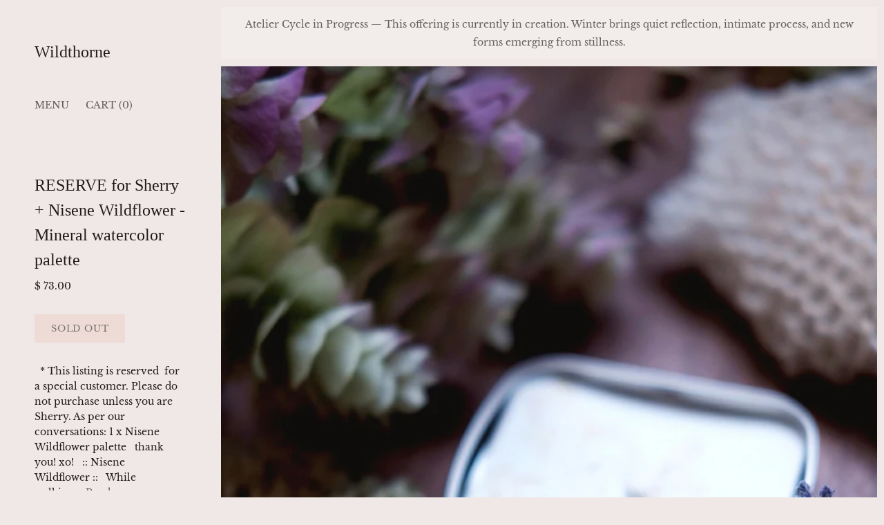

--- FILE ---
content_type: text/html; charset=utf-8
request_url: https://wildthorne.com/products/reserve-for-sherry-nisene-wildflower-mineral-watercolor-palette
body_size: 22642
content:
<!doctype html>
<html class="no-js" lang="en">

<head>

  <meta charset="utf-8">
  <meta http-equiv="x-ua-compatible" content="ie=edge">

  <title>RESERVE for Sherry + Nisene Wildflower - Mineral watercolor palette — Wildthorne</title>

  
    <meta name="description" content="  * This listing is reserved  for a special customer. Please do not purchase unless you are Sherry. As per our conversations: 1 x Nisene Wildflower palette   thank you! xo!   :: Nisene Wildflower ::   While walking through the forest in Nisene Marks State Park, tall second and third growth sequoia trees tower over clea" />
  
  
  <link rel="shortcut icon" href="//wildthorne.com/cdn/shop/files/wildthornepalette1_32x32.jpg?v=1613161174" type="image/png">


  
    <link rel="canonical" href="https://wildthorne.com/products/reserve-for-sherry-nisene-wildflower-mineral-watercolor-palette" />
  

  <meta name="viewport" content="width=device-width" />
	<script src="https://code.jquery.com/jquery-2.2.4.min.js" crossorigin="anonymous"></script>
  <script>(function(H){H.className=H.className.replace(/\bno-js\b/,'js')})(document.documentElement)</script>

  <script>window.performance && window.performance.mark && window.performance.mark('shopify.content_for_header.start');</script><meta name="google-site-verification" content="oK3oWvYQ5kpyQt_de-YlxmtWJSnUkPAN-icEMh9JMaQ">
<meta id="shopify-digital-wallet" name="shopify-digital-wallet" content="/3584517/digital_wallets/dialog">
<meta name="shopify-checkout-api-token" content="b2acfccb5297f6f91fbbbca1773405d2">
<meta id="in-context-paypal-metadata" data-shop-id="3584517" data-venmo-supported="false" data-environment="production" data-locale="en_US" data-paypal-v4="true" data-currency="USD">
<link rel="alternate" type="application/json+oembed" href="https://wildthorne.com/products/reserve-for-sherry-nisene-wildflower-mineral-watercolor-palette.oembed">
<script async="async" src="/checkouts/internal/preloads.js?locale=en-US"></script>
<link rel="preconnect" href="https://shop.app" crossorigin="anonymous">
<script async="async" src="https://shop.app/checkouts/internal/preloads.js?locale=en-US&shop_id=3584517" crossorigin="anonymous"></script>
<script id="apple-pay-shop-capabilities" type="application/json">{"shopId":3584517,"countryCode":"US","currencyCode":"USD","merchantCapabilities":["supports3DS"],"merchantId":"gid:\/\/shopify\/Shop\/3584517","merchantName":"Wildthorne","requiredBillingContactFields":["postalAddress","email","phone"],"requiredShippingContactFields":["postalAddress","email","phone"],"shippingType":"shipping","supportedNetworks":["visa","masterCard","amex","discover","elo","jcb"],"total":{"type":"pending","label":"Wildthorne","amount":"1.00"},"shopifyPaymentsEnabled":true,"supportsSubscriptions":true}</script>
<script id="shopify-features" type="application/json">{"accessToken":"b2acfccb5297f6f91fbbbca1773405d2","betas":["rich-media-storefront-analytics"],"domain":"wildthorne.com","predictiveSearch":true,"shopId":3584517,"locale":"en"}</script>
<script>var Shopify = Shopify || {};
Shopify.shop = "wildthorne.myshopify.com";
Shopify.locale = "en";
Shopify.currency = {"active":"USD","rate":"1.0"};
Shopify.country = "US";
Shopify.theme = {"name":"Copy of vogue-v2-0-1-April-5-2019","id":131463053355,"schema_name":"Vogue","schema_version":"4.2.8","theme_store_id":null,"role":"main"};
Shopify.theme.handle = "null";
Shopify.theme.style = {"id":null,"handle":null};
Shopify.cdnHost = "wildthorne.com/cdn";
Shopify.routes = Shopify.routes || {};
Shopify.routes.root = "/";</script>
<script type="module">!function(o){(o.Shopify=o.Shopify||{}).modules=!0}(window);</script>
<script>!function(o){function n(){var o=[];function n(){o.push(Array.prototype.slice.apply(arguments))}return n.q=o,n}var t=o.Shopify=o.Shopify||{};t.loadFeatures=n(),t.autoloadFeatures=n()}(window);</script>
<script>
  window.ShopifyPay = window.ShopifyPay || {};
  window.ShopifyPay.apiHost = "shop.app\/pay";
  window.ShopifyPay.redirectState = null;
</script>
<script id="shop-js-analytics" type="application/json">{"pageType":"product"}</script>
<script defer="defer" async type="module" src="//wildthorne.com/cdn/shopifycloud/shop-js/modules/v2/client.init-shop-cart-sync_WVOgQShq.en.esm.js"></script>
<script defer="defer" async type="module" src="//wildthorne.com/cdn/shopifycloud/shop-js/modules/v2/chunk.common_C_13GLB1.esm.js"></script>
<script defer="defer" async type="module" src="//wildthorne.com/cdn/shopifycloud/shop-js/modules/v2/chunk.modal_CLfMGd0m.esm.js"></script>
<script type="module">
  await import("//wildthorne.com/cdn/shopifycloud/shop-js/modules/v2/client.init-shop-cart-sync_WVOgQShq.en.esm.js");
await import("//wildthorne.com/cdn/shopifycloud/shop-js/modules/v2/chunk.common_C_13GLB1.esm.js");
await import("//wildthorne.com/cdn/shopifycloud/shop-js/modules/v2/chunk.modal_CLfMGd0m.esm.js");

  window.Shopify.SignInWithShop?.initShopCartSync?.({"fedCMEnabled":true,"windoidEnabled":true});

</script>
<script>
  window.Shopify = window.Shopify || {};
  if (!window.Shopify.featureAssets) window.Shopify.featureAssets = {};
  window.Shopify.featureAssets['shop-js'] = {"shop-cart-sync":["modules/v2/client.shop-cart-sync_DuR37GeY.en.esm.js","modules/v2/chunk.common_C_13GLB1.esm.js","modules/v2/chunk.modal_CLfMGd0m.esm.js"],"init-fed-cm":["modules/v2/client.init-fed-cm_BucUoe6W.en.esm.js","modules/v2/chunk.common_C_13GLB1.esm.js","modules/v2/chunk.modal_CLfMGd0m.esm.js"],"shop-toast-manager":["modules/v2/client.shop-toast-manager_B0JfrpKj.en.esm.js","modules/v2/chunk.common_C_13GLB1.esm.js","modules/v2/chunk.modal_CLfMGd0m.esm.js"],"init-shop-cart-sync":["modules/v2/client.init-shop-cart-sync_WVOgQShq.en.esm.js","modules/v2/chunk.common_C_13GLB1.esm.js","modules/v2/chunk.modal_CLfMGd0m.esm.js"],"shop-button":["modules/v2/client.shop-button_B_U3bv27.en.esm.js","modules/v2/chunk.common_C_13GLB1.esm.js","modules/v2/chunk.modal_CLfMGd0m.esm.js"],"init-windoid":["modules/v2/client.init-windoid_DuP9q_di.en.esm.js","modules/v2/chunk.common_C_13GLB1.esm.js","modules/v2/chunk.modal_CLfMGd0m.esm.js"],"shop-cash-offers":["modules/v2/client.shop-cash-offers_BmULhtno.en.esm.js","modules/v2/chunk.common_C_13GLB1.esm.js","modules/v2/chunk.modal_CLfMGd0m.esm.js"],"pay-button":["modules/v2/client.pay-button_CrPSEbOK.en.esm.js","modules/v2/chunk.common_C_13GLB1.esm.js","modules/v2/chunk.modal_CLfMGd0m.esm.js"],"init-customer-accounts":["modules/v2/client.init-customer-accounts_jNk9cPYQ.en.esm.js","modules/v2/client.shop-login-button_DJ5ldayH.en.esm.js","modules/v2/chunk.common_C_13GLB1.esm.js","modules/v2/chunk.modal_CLfMGd0m.esm.js"],"avatar":["modules/v2/client.avatar_BTnouDA3.en.esm.js"],"checkout-modal":["modules/v2/client.checkout-modal_pBPyh9w8.en.esm.js","modules/v2/chunk.common_C_13GLB1.esm.js","modules/v2/chunk.modal_CLfMGd0m.esm.js"],"init-shop-for-new-customer-accounts":["modules/v2/client.init-shop-for-new-customer-accounts_BUoCy7a5.en.esm.js","modules/v2/client.shop-login-button_DJ5ldayH.en.esm.js","modules/v2/chunk.common_C_13GLB1.esm.js","modules/v2/chunk.modal_CLfMGd0m.esm.js"],"init-customer-accounts-sign-up":["modules/v2/client.init-customer-accounts-sign-up_CnczCz9H.en.esm.js","modules/v2/client.shop-login-button_DJ5ldayH.en.esm.js","modules/v2/chunk.common_C_13GLB1.esm.js","modules/v2/chunk.modal_CLfMGd0m.esm.js"],"init-shop-email-lookup-coordinator":["modules/v2/client.init-shop-email-lookup-coordinator_CzjY5t9o.en.esm.js","modules/v2/chunk.common_C_13GLB1.esm.js","modules/v2/chunk.modal_CLfMGd0m.esm.js"],"shop-follow-button":["modules/v2/client.shop-follow-button_CsYC63q7.en.esm.js","modules/v2/chunk.common_C_13GLB1.esm.js","modules/v2/chunk.modal_CLfMGd0m.esm.js"],"shop-login-button":["modules/v2/client.shop-login-button_DJ5ldayH.en.esm.js","modules/v2/chunk.common_C_13GLB1.esm.js","modules/v2/chunk.modal_CLfMGd0m.esm.js"],"shop-login":["modules/v2/client.shop-login_B9ccPdmx.en.esm.js","modules/v2/chunk.common_C_13GLB1.esm.js","modules/v2/chunk.modal_CLfMGd0m.esm.js"],"lead-capture":["modules/v2/client.lead-capture_D0K_KgYb.en.esm.js","modules/v2/chunk.common_C_13GLB1.esm.js","modules/v2/chunk.modal_CLfMGd0m.esm.js"],"payment-terms":["modules/v2/client.payment-terms_BWmiNN46.en.esm.js","modules/v2/chunk.common_C_13GLB1.esm.js","modules/v2/chunk.modal_CLfMGd0m.esm.js"]};
</script>
<script id="__st">var __st={"a":3584517,"offset":-28800,"reqid":"99f64b50-7c0f-428c-be0d-de2027a92bab-1769640901","pageurl":"wildthorne.com\/products\/reserve-for-sherry-nisene-wildflower-mineral-watercolor-palette","u":"83f531ce228f","p":"product","rtyp":"product","rid":4387456122923};</script>
<script>window.ShopifyPaypalV4VisibilityTracking = true;</script>
<script id="captcha-bootstrap">!function(){'use strict';const t='contact',e='account',n='new_comment',o=[[t,t],['blogs',n],['comments',n],[t,'customer']],c=[[e,'customer_login'],[e,'guest_login'],[e,'recover_customer_password'],[e,'create_customer']],r=t=>t.map((([t,e])=>`form[action*='/${t}']:not([data-nocaptcha='true']) input[name='form_type'][value='${e}']`)).join(','),a=t=>()=>t?[...document.querySelectorAll(t)].map((t=>t.form)):[];function s(){const t=[...o],e=r(t);return a(e)}const i='password',u='form_key',d=['recaptcha-v3-token','g-recaptcha-response','h-captcha-response',i],f=()=>{try{return window.sessionStorage}catch{return}},m='__shopify_v',_=t=>t.elements[u];function p(t,e,n=!1){try{const o=window.sessionStorage,c=JSON.parse(o.getItem(e)),{data:r}=function(t){const{data:e,action:n}=t;return t[m]||n?{data:e,action:n}:{data:t,action:n}}(c);for(const[e,n]of Object.entries(r))t.elements[e]&&(t.elements[e].value=n);n&&o.removeItem(e)}catch(o){console.error('form repopulation failed',{error:o})}}const l='form_type',E='cptcha';function T(t){t.dataset[E]=!0}const w=window,h=w.document,L='Shopify',v='ce_forms',y='captcha';let A=!1;((t,e)=>{const n=(g='f06e6c50-85a8-45c8-87d0-21a2b65856fe',I='https://cdn.shopify.com/shopifycloud/storefront-forms-hcaptcha/ce_storefront_forms_captcha_hcaptcha.v1.5.2.iife.js',D={infoText:'Protected by hCaptcha',privacyText:'Privacy',termsText:'Terms'},(t,e,n)=>{const o=w[L][v],c=o.bindForm;if(c)return c(t,g,e,D).then(n);var r;o.q.push([[t,g,e,D],n]),r=I,A||(h.body.append(Object.assign(h.createElement('script'),{id:'captcha-provider',async:!0,src:r})),A=!0)});var g,I,D;w[L]=w[L]||{},w[L][v]=w[L][v]||{},w[L][v].q=[],w[L][y]=w[L][y]||{},w[L][y].protect=function(t,e){n(t,void 0,e),T(t)},Object.freeze(w[L][y]),function(t,e,n,w,h,L){const[v,y,A,g]=function(t,e,n){const i=e?o:[],u=t?c:[],d=[...i,...u],f=r(d),m=r(i),_=r(d.filter((([t,e])=>n.includes(e))));return[a(f),a(m),a(_),s()]}(w,h,L),I=t=>{const e=t.target;return e instanceof HTMLFormElement?e:e&&e.form},D=t=>v().includes(t);t.addEventListener('submit',(t=>{const e=I(t);if(!e)return;const n=D(e)&&!e.dataset.hcaptchaBound&&!e.dataset.recaptchaBound,o=_(e),c=g().includes(e)&&(!o||!o.value);(n||c)&&t.preventDefault(),c&&!n&&(function(t){try{if(!f())return;!function(t){const e=f();if(!e)return;const n=_(t);if(!n)return;const o=n.value;o&&e.removeItem(o)}(t);const e=Array.from(Array(32),(()=>Math.random().toString(36)[2])).join('');!function(t,e){_(t)||t.append(Object.assign(document.createElement('input'),{type:'hidden',name:u})),t.elements[u].value=e}(t,e),function(t,e){const n=f();if(!n)return;const o=[...t.querySelectorAll(`input[type='${i}']`)].map((({name:t})=>t)),c=[...d,...o],r={};for(const[a,s]of new FormData(t).entries())c.includes(a)||(r[a]=s);n.setItem(e,JSON.stringify({[m]:1,action:t.action,data:r}))}(t,e)}catch(e){console.error('failed to persist form',e)}}(e),e.submit())}));const S=(t,e)=>{t&&!t.dataset[E]&&(n(t,e.some((e=>e===t))),T(t))};for(const o of['focusin','change'])t.addEventListener(o,(t=>{const e=I(t);D(e)&&S(e,y())}));const B=e.get('form_key'),M=e.get(l),P=B&&M;t.addEventListener('DOMContentLoaded',(()=>{const t=y();if(P)for(const e of t)e.elements[l].value===M&&p(e,B);[...new Set([...A(),...v().filter((t=>'true'===t.dataset.shopifyCaptcha))])].forEach((e=>S(e,t)))}))}(h,new URLSearchParams(w.location.search),n,t,e,['guest_login'])})(!0,!0)}();</script>
<script integrity="sha256-4kQ18oKyAcykRKYeNunJcIwy7WH5gtpwJnB7kiuLZ1E=" data-source-attribution="shopify.loadfeatures" defer="defer" src="//wildthorne.com/cdn/shopifycloud/storefront/assets/storefront/load_feature-a0a9edcb.js" crossorigin="anonymous"></script>
<script crossorigin="anonymous" defer="defer" src="//wildthorne.com/cdn/shopifycloud/storefront/assets/shopify_pay/storefront-65b4c6d7.js?v=20250812"></script>
<script data-source-attribution="shopify.dynamic_checkout.dynamic.init">var Shopify=Shopify||{};Shopify.PaymentButton=Shopify.PaymentButton||{isStorefrontPortableWallets:!0,init:function(){window.Shopify.PaymentButton.init=function(){};var t=document.createElement("script");t.src="https://wildthorne.com/cdn/shopifycloud/portable-wallets/latest/portable-wallets.en.js",t.type="module",document.head.appendChild(t)}};
</script>
<script data-source-attribution="shopify.dynamic_checkout.buyer_consent">
  function portableWalletsHideBuyerConsent(e){var t=document.getElementById("shopify-buyer-consent"),n=document.getElementById("shopify-subscription-policy-button");t&&n&&(t.classList.add("hidden"),t.setAttribute("aria-hidden","true"),n.removeEventListener("click",e))}function portableWalletsShowBuyerConsent(e){var t=document.getElementById("shopify-buyer-consent"),n=document.getElementById("shopify-subscription-policy-button");t&&n&&(t.classList.remove("hidden"),t.removeAttribute("aria-hidden"),n.addEventListener("click",e))}window.Shopify?.PaymentButton&&(window.Shopify.PaymentButton.hideBuyerConsent=portableWalletsHideBuyerConsent,window.Shopify.PaymentButton.showBuyerConsent=portableWalletsShowBuyerConsent);
</script>
<script>
  function portableWalletsCleanup(e){e&&e.src&&console.error("Failed to load portable wallets script "+e.src);var t=document.querySelectorAll("shopify-accelerated-checkout .shopify-payment-button__skeleton, shopify-accelerated-checkout-cart .wallet-cart-button__skeleton"),e=document.getElementById("shopify-buyer-consent");for(let e=0;e<t.length;e++)t[e].remove();e&&e.remove()}function portableWalletsNotLoadedAsModule(e){e instanceof ErrorEvent&&"string"==typeof e.message&&e.message.includes("import.meta")&&"string"==typeof e.filename&&e.filename.includes("portable-wallets")&&(window.removeEventListener("error",portableWalletsNotLoadedAsModule),window.Shopify.PaymentButton.failedToLoad=e,"loading"===document.readyState?document.addEventListener("DOMContentLoaded",window.Shopify.PaymentButton.init):window.Shopify.PaymentButton.init())}window.addEventListener("error",portableWalletsNotLoadedAsModule);
</script>

<script type="module" src="https://wildthorne.com/cdn/shopifycloud/portable-wallets/latest/portable-wallets.en.js" onError="portableWalletsCleanup(this)" crossorigin="anonymous"></script>
<script nomodule>
  document.addEventListener("DOMContentLoaded", portableWalletsCleanup);
</script>

<link id="shopify-accelerated-checkout-styles" rel="stylesheet" media="screen" href="https://wildthorne.com/cdn/shopifycloud/portable-wallets/latest/accelerated-checkout-backwards-compat.css" crossorigin="anonymous">
<style id="shopify-accelerated-checkout-cart">
        #shopify-buyer-consent {
  margin-top: 1em;
  display: inline-block;
  width: 100%;
}

#shopify-buyer-consent.hidden {
  display: none;
}

#shopify-subscription-policy-button {
  background: none;
  border: none;
  padding: 0;
  text-decoration: underline;
  font-size: inherit;
  cursor: pointer;
}

#shopify-subscription-policy-button::before {
  box-shadow: none;
}

      </style>

<script>window.performance && window.performance.mark && window.performance.mark('shopify.content_for_header.end');</script>

  
  















<meta property="og:site_name" content="Wildthorne">
<meta property="og:url" content="https://wildthorne.com/products/reserve-for-sherry-nisene-wildflower-mineral-watercolor-palette">
<meta property="og:title" content="RESERVE for Sherry + Nisene Wildflower - Mineral watercolor palette">
<meta property="og:type" content="website">
<meta property="og:description" content="  * This listing is reserved  for a special customer. Please do not purchase unless you are Sherry. As per our conversations: 1 x Nisene Wildflower palette   thank you! xo!   :: Nisene Wildflower ::   While walking through the forest in Nisene Marks State Park, tall second and third growth sequoia trees tower over clea">




    
    
    

    
    
    <meta
      property="og:image"
      content="https://wildthorne.com/cdn/shop/products/2ni1_2ee33cdd-178e-4b37-a8f5-7c6293db66dd_1200x1800.jpg?v=1582302031"
    />
    <meta
      property="og:image:secure_url"
      content="https://wildthorne.com/cdn/shop/products/2ni1_2ee33cdd-178e-4b37-a8f5-7c6293db66dd_1200x1800.jpg?v=1582302031"
    />
    <meta property="og:image:width" content="1200" />
    <meta property="og:image:height" content="1800" />
    <meta property="og:image:alt" content="RESERVE for Sherry + Nisene Wildflower - Mineral watercolor palette" />
  
















<meta name="twitter:title" content="RESERVE for Sherry + Nisene Wildflower - Mineral watercolor palette">
<meta name="twitter:description" content="  * This listing is reserved  for a special customer. Please do not purchase unless you are Sherry. As per our conversations: 1 x Nisene Wildflower palette   thank you! xo!   :: Nisene Wildflower ::   While walking through the forest in Nisene Marks State Park, tall second and third growth sequoia trees tower over clea">


    
    
    
      
      
      <meta name="twitter:card" content="summary">
    
    
    <meta
      property="twitter:image"
      content="https://wildthorne.com/cdn/shop/products/2ni1_2ee33cdd-178e-4b37-a8f5-7c6293db66dd_1200x1200_crop_center.jpg?v=1582302031"
    />
    <meta property="twitter:image:width" content="1200" />
    <meta property="twitter:image:height" content="1200" />
    <meta property="twitter:image:alt" content="RESERVE for Sherry + Nisene Wildflower - Mineral watercolor palette" />
  



  <!-- Theme CSS -->
  <link href="//wildthorne.com/cdn/shop/t/15/assets/theme.scss.css?v=142083311069871558301764562971" rel="stylesheet" type="text/css" media="all" />

  <!-- Theme object -->
  <script>
  var Theme = {};

  Theme.version = "4.1.1";

  Theme.addToCartText = "Add to cart";
  Theme.soldOutText = "Sold out";
  Theme.unavailableText = "Unavailable";
  Theme.processingText = "Processing...";
  Theme.gridSpacing = "10px";

  Theme.customerLoggedIn = false;

  Theme.currency ={
    "enable": true,
    "shopCurrency": "USD",
    "defaultCurrency": "USD",
    "displayFormat": "money_format",
    "moneyFormat": "$ {{amount}}",
    "moneyFormatNoCurrency": "$ {{amount}}",
    "moneyFormatCurrency": "$ {{amount}} USD"
  };
</script>

<link href="https://monorail-edge.shopifysvc.com" rel="dns-prefetch">
<script>(function(){if ("sendBeacon" in navigator && "performance" in window) {try {var session_token_from_headers = performance.getEntriesByType('navigation')[0].serverTiming.find(x => x.name == '_s').description;} catch {var session_token_from_headers = undefined;}var session_cookie_matches = document.cookie.match(/_shopify_s=([^;]*)/);var session_token_from_cookie = session_cookie_matches && session_cookie_matches.length === 2 ? session_cookie_matches[1] : "";var session_token = session_token_from_headers || session_token_from_cookie || "";function handle_abandonment_event(e) {var entries = performance.getEntries().filter(function(entry) {return /monorail-edge.shopifysvc.com/.test(entry.name);});if (!window.abandonment_tracked && entries.length === 0) {window.abandonment_tracked = true;var currentMs = Date.now();var navigation_start = performance.timing.navigationStart;var payload = {shop_id: 3584517,url: window.location.href,navigation_start,duration: currentMs - navigation_start,session_token,page_type: "product"};window.navigator.sendBeacon("https://monorail-edge.shopifysvc.com/v1/produce", JSON.stringify({schema_id: "online_store_buyer_site_abandonment/1.1",payload: payload,metadata: {event_created_at_ms: currentMs,event_sent_at_ms: currentMs}}));}}window.addEventListener('pagehide', handle_abandonment_event);}}());</script>
<script id="web-pixels-manager-setup">(function e(e,d,r,n,o){if(void 0===o&&(o={}),!Boolean(null===(a=null===(i=window.Shopify)||void 0===i?void 0:i.analytics)||void 0===a?void 0:a.replayQueue)){var i,a;window.Shopify=window.Shopify||{};var t=window.Shopify;t.analytics=t.analytics||{};var s=t.analytics;s.replayQueue=[],s.publish=function(e,d,r){return s.replayQueue.push([e,d,r]),!0};try{self.performance.mark("wpm:start")}catch(e){}var l=function(){var e={modern:/Edge?\/(1{2}[4-9]|1[2-9]\d|[2-9]\d{2}|\d{4,})\.\d+(\.\d+|)|Firefox\/(1{2}[4-9]|1[2-9]\d|[2-9]\d{2}|\d{4,})\.\d+(\.\d+|)|Chrom(ium|e)\/(9{2}|\d{3,})\.\d+(\.\d+|)|(Maci|X1{2}).+ Version\/(15\.\d+|(1[6-9]|[2-9]\d|\d{3,})\.\d+)([,.]\d+|)( \(\w+\)|)( Mobile\/\w+|) Safari\/|Chrome.+OPR\/(9{2}|\d{3,})\.\d+\.\d+|(CPU[ +]OS|iPhone[ +]OS|CPU[ +]iPhone|CPU IPhone OS|CPU iPad OS)[ +]+(15[._]\d+|(1[6-9]|[2-9]\d|\d{3,})[._]\d+)([._]\d+|)|Android:?[ /-](13[3-9]|1[4-9]\d|[2-9]\d{2}|\d{4,})(\.\d+|)(\.\d+|)|Android.+Firefox\/(13[5-9]|1[4-9]\d|[2-9]\d{2}|\d{4,})\.\d+(\.\d+|)|Android.+Chrom(ium|e)\/(13[3-9]|1[4-9]\d|[2-9]\d{2}|\d{4,})\.\d+(\.\d+|)|SamsungBrowser\/([2-9]\d|\d{3,})\.\d+/,legacy:/Edge?\/(1[6-9]|[2-9]\d|\d{3,})\.\d+(\.\d+|)|Firefox\/(5[4-9]|[6-9]\d|\d{3,})\.\d+(\.\d+|)|Chrom(ium|e)\/(5[1-9]|[6-9]\d|\d{3,})\.\d+(\.\d+|)([\d.]+$|.*Safari\/(?![\d.]+ Edge\/[\d.]+$))|(Maci|X1{2}).+ Version\/(10\.\d+|(1[1-9]|[2-9]\d|\d{3,})\.\d+)([,.]\d+|)( \(\w+\)|)( Mobile\/\w+|) Safari\/|Chrome.+OPR\/(3[89]|[4-9]\d|\d{3,})\.\d+\.\d+|(CPU[ +]OS|iPhone[ +]OS|CPU[ +]iPhone|CPU IPhone OS|CPU iPad OS)[ +]+(10[._]\d+|(1[1-9]|[2-9]\d|\d{3,})[._]\d+)([._]\d+|)|Android:?[ /-](13[3-9]|1[4-9]\d|[2-9]\d{2}|\d{4,})(\.\d+|)(\.\d+|)|Mobile Safari.+OPR\/([89]\d|\d{3,})\.\d+\.\d+|Android.+Firefox\/(13[5-9]|1[4-9]\d|[2-9]\d{2}|\d{4,})\.\d+(\.\d+|)|Android.+Chrom(ium|e)\/(13[3-9]|1[4-9]\d|[2-9]\d{2}|\d{4,})\.\d+(\.\d+|)|Android.+(UC? ?Browser|UCWEB|U3)[ /]?(15\.([5-9]|\d{2,})|(1[6-9]|[2-9]\d|\d{3,})\.\d+)\.\d+|SamsungBrowser\/(5\.\d+|([6-9]|\d{2,})\.\d+)|Android.+MQ{2}Browser\/(14(\.(9|\d{2,})|)|(1[5-9]|[2-9]\d|\d{3,})(\.\d+|))(\.\d+|)|K[Aa][Ii]OS\/(3\.\d+|([4-9]|\d{2,})\.\d+)(\.\d+|)/},d=e.modern,r=e.legacy,n=navigator.userAgent;return n.match(d)?"modern":n.match(r)?"legacy":"unknown"}(),u="modern"===l?"modern":"legacy",c=(null!=n?n:{modern:"",legacy:""})[u],f=function(e){return[e.baseUrl,"/wpm","/b",e.hashVersion,"modern"===e.buildTarget?"m":"l",".js"].join("")}({baseUrl:d,hashVersion:r,buildTarget:u}),m=function(e){var d=e.version,r=e.bundleTarget,n=e.surface,o=e.pageUrl,i=e.monorailEndpoint;return{emit:function(e){var a=e.status,t=e.errorMsg,s=(new Date).getTime(),l=JSON.stringify({metadata:{event_sent_at_ms:s},events:[{schema_id:"web_pixels_manager_load/3.1",payload:{version:d,bundle_target:r,page_url:o,status:a,surface:n,error_msg:t},metadata:{event_created_at_ms:s}}]});if(!i)return console&&console.warn&&console.warn("[Web Pixels Manager] No Monorail endpoint provided, skipping logging."),!1;try{return self.navigator.sendBeacon.bind(self.navigator)(i,l)}catch(e){}var u=new XMLHttpRequest;try{return u.open("POST",i,!0),u.setRequestHeader("Content-Type","text/plain"),u.send(l),!0}catch(e){return console&&console.warn&&console.warn("[Web Pixels Manager] Got an unhandled error while logging to Monorail."),!1}}}}({version:r,bundleTarget:l,surface:e.surface,pageUrl:self.location.href,monorailEndpoint:e.monorailEndpoint});try{o.browserTarget=l,function(e){var d=e.src,r=e.async,n=void 0===r||r,o=e.onload,i=e.onerror,a=e.sri,t=e.scriptDataAttributes,s=void 0===t?{}:t,l=document.createElement("script"),u=document.querySelector("head"),c=document.querySelector("body");if(l.async=n,l.src=d,a&&(l.integrity=a,l.crossOrigin="anonymous"),s)for(var f in s)if(Object.prototype.hasOwnProperty.call(s,f))try{l.dataset[f]=s[f]}catch(e){}if(o&&l.addEventListener("load",o),i&&l.addEventListener("error",i),u)u.appendChild(l);else{if(!c)throw new Error("Did not find a head or body element to append the script");c.appendChild(l)}}({src:f,async:!0,onload:function(){if(!function(){var e,d;return Boolean(null===(d=null===(e=window.Shopify)||void 0===e?void 0:e.analytics)||void 0===d?void 0:d.initialized)}()){var d=window.webPixelsManager.init(e)||void 0;if(d){var r=window.Shopify.analytics;r.replayQueue.forEach((function(e){var r=e[0],n=e[1],o=e[2];d.publishCustomEvent(r,n,o)})),r.replayQueue=[],r.publish=d.publishCustomEvent,r.visitor=d.visitor,r.initialized=!0}}},onerror:function(){return m.emit({status:"failed",errorMsg:"".concat(f," has failed to load")})},sri:function(e){var d=/^sha384-[A-Za-z0-9+/=]+$/;return"string"==typeof e&&d.test(e)}(c)?c:"",scriptDataAttributes:o}),m.emit({status:"loading"})}catch(e){m.emit({status:"failed",errorMsg:(null==e?void 0:e.message)||"Unknown error"})}}})({shopId: 3584517,storefrontBaseUrl: "https://wildthorne.com",extensionsBaseUrl: "https://extensions.shopifycdn.com/cdn/shopifycloud/web-pixels-manager",monorailEndpoint: "https://monorail-edge.shopifysvc.com/unstable/produce_batch",surface: "storefront-renderer",enabledBetaFlags: ["2dca8a86"],webPixelsConfigList: [{"id":"296353835","configuration":"{\"config\":\"{\\\"pixel_id\\\":\\\"G-C9ZZMVGTED\\\",\\\"target_country\\\":\\\"US\\\",\\\"gtag_events\\\":[{\\\"type\\\":\\\"begin_checkout\\\",\\\"action_label\\\":\\\"G-C9ZZMVGTED\\\"},{\\\"type\\\":\\\"search\\\",\\\"action_label\\\":\\\"G-C9ZZMVGTED\\\"},{\\\"type\\\":\\\"view_item\\\",\\\"action_label\\\":[\\\"G-C9ZZMVGTED\\\",\\\"MC-LB1SQTKYFD\\\"]},{\\\"type\\\":\\\"purchase\\\",\\\"action_label\\\":[\\\"G-C9ZZMVGTED\\\",\\\"MC-LB1SQTKYFD\\\"]},{\\\"type\\\":\\\"page_view\\\",\\\"action_label\\\":[\\\"G-C9ZZMVGTED\\\",\\\"MC-LB1SQTKYFD\\\"]},{\\\"type\\\":\\\"add_payment_info\\\",\\\"action_label\\\":\\\"G-C9ZZMVGTED\\\"},{\\\"type\\\":\\\"add_to_cart\\\",\\\"action_label\\\":\\\"G-C9ZZMVGTED\\\"}],\\\"enable_monitoring_mode\\\":false}\"}","eventPayloadVersion":"v1","runtimeContext":"OPEN","scriptVersion":"b2a88bafab3e21179ed38636efcd8a93","type":"APP","apiClientId":1780363,"privacyPurposes":[],"dataSharingAdjustments":{"protectedCustomerApprovalScopes":["read_customer_address","read_customer_email","read_customer_name","read_customer_personal_data","read_customer_phone"]}},{"id":"105938987","configuration":"{\"pixel_id\":\"1634031523801292\",\"pixel_type\":\"facebook_pixel\",\"metaapp_system_user_token\":\"-\"}","eventPayloadVersion":"v1","runtimeContext":"OPEN","scriptVersion":"ca16bc87fe92b6042fbaa3acc2fbdaa6","type":"APP","apiClientId":2329312,"privacyPurposes":["ANALYTICS","MARKETING","SALE_OF_DATA"],"dataSharingAdjustments":{"protectedCustomerApprovalScopes":["read_customer_address","read_customer_email","read_customer_name","read_customer_personal_data","read_customer_phone"]}},{"id":"shopify-app-pixel","configuration":"{}","eventPayloadVersion":"v1","runtimeContext":"STRICT","scriptVersion":"0450","apiClientId":"shopify-pixel","type":"APP","privacyPurposes":["ANALYTICS","MARKETING"]},{"id":"shopify-custom-pixel","eventPayloadVersion":"v1","runtimeContext":"LAX","scriptVersion":"0450","apiClientId":"shopify-pixel","type":"CUSTOM","privacyPurposes":["ANALYTICS","MARKETING"]}],isMerchantRequest: false,initData: {"shop":{"name":"Wildthorne","paymentSettings":{"currencyCode":"USD"},"myshopifyDomain":"wildthorne.myshopify.com","countryCode":"US","storefrontUrl":"https:\/\/wildthorne.com"},"customer":null,"cart":null,"checkout":null,"productVariants":[{"price":{"amount":73.0,"currencyCode":"USD"},"product":{"title":"RESERVE for Sherry + Nisene Wildflower - Mineral watercolor palette","vendor":"Wildthorne","id":"4387456122923","untranslatedTitle":"RESERVE for Sherry + Nisene Wildflower - Mineral watercolor palette","url":"\/products\/reserve-for-sherry-nisene-wildflower-mineral-watercolor-palette","type":""},"id":"31510014951467","image":{"src":"\/\/wildthorne.com\/cdn\/shop\/products\/2ni1_2ee33cdd-178e-4b37-a8f5-7c6293db66dd.jpg?v=1582302031"},"sku":"","title":"Default Title","untranslatedTitle":"Default Title"}],"purchasingCompany":null},},"https://wildthorne.com/cdn","1d2a099fw23dfb22ep557258f5m7a2edbae",{"modern":"","legacy":""},{"shopId":"3584517","storefrontBaseUrl":"https:\/\/wildthorne.com","extensionBaseUrl":"https:\/\/extensions.shopifycdn.com\/cdn\/shopifycloud\/web-pixels-manager","surface":"storefront-renderer","enabledBetaFlags":"[\"2dca8a86\"]","isMerchantRequest":"false","hashVersion":"1d2a099fw23dfb22ep557258f5m7a2edbae","publish":"custom","events":"[[\"page_viewed\",{}],[\"product_viewed\",{\"productVariant\":{\"price\":{\"amount\":73.0,\"currencyCode\":\"USD\"},\"product\":{\"title\":\"RESERVE for Sherry + Nisene Wildflower - Mineral watercolor palette\",\"vendor\":\"Wildthorne\",\"id\":\"4387456122923\",\"untranslatedTitle\":\"RESERVE for Sherry + Nisene Wildflower - Mineral watercolor palette\",\"url\":\"\/products\/reserve-for-sherry-nisene-wildflower-mineral-watercolor-palette\",\"type\":\"\"},\"id\":\"31510014951467\",\"image\":{\"src\":\"\/\/wildthorne.com\/cdn\/shop\/products\/2ni1_2ee33cdd-178e-4b37-a8f5-7c6293db66dd.jpg?v=1582302031\"},\"sku\":\"\",\"title\":\"Default Title\",\"untranslatedTitle\":\"Default Title\"}}]]"});</script><script>
  window.ShopifyAnalytics = window.ShopifyAnalytics || {};
  window.ShopifyAnalytics.meta = window.ShopifyAnalytics.meta || {};
  window.ShopifyAnalytics.meta.currency = 'USD';
  var meta = {"product":{"id":4387456122923,"gid":"gid:\/\/shopify\/Product\/4387456122923","vendor":"Wildthorne","type":"","handle":"reserve-for-sherry-nisene-wildflower-mineral-watercolor-palette","variants":[{"id":31510014951467,"price":7300,"name":"RESERVE for Sherry + Nisene Wildflower - Mineral watercolor palette","public_title":null,"sku":""}],"remote":false},"page":{"pageType":"product","resourceType":"product","resourceId":4387456122923,"requestId":"99f64b50-7c0f-428c-be0d-de2027a92bab-1769640901"}};
  for (var attr in meta) {
    window.ShopifyAnalytics.meta[attr] = meta[attr];
  }
</script>
<script class="analytics">
  (function () {
    var customDocumentWrite = function(content) {
      var jquery = null;

      if (window.jQuery) {
        jquery = window.jQuery;
      } else if (window.Checkout && window.Checkout.$) {
        jquery = window.Checkout.$;
      }

      if (jquery) {
        jquery('body').append(content);
      }
    };

    var hasLoggedConversion = function(token) {
      if (token) {
        return document.cookie.indexOf('loggedConversion=' + token) !== -1;
      }
      return false;
    }

    var setCookieIfConversion = function(token) {
      if (token) {
        var twoMonthsFromNow = new Date(Date.now());
        twoMonthsFromNow.setMonth(twoMonthsFromNow.getMonth() + 2);

        document.cookie = 'loggedConversion=' + token + '; expires=' + twoMonthsFromNow;
      }
    }

    var trekkie = window.ShopifyAnalytics.lib = window.trekkie = window.trekkie || [];
    if (trekkie.integrations) {
      return;
    }
    trekkie.methods = [
      'identify',
      'page',
      'ready',
      'track',
      'trackForm',
      'trackLink'
    ];
    trekkie.factory = function(method) {
      return function() {
        var args = Array.prototype.slice.call(arguments);
        args.unshift(method);
        trekkie.push(args);
        return trekkie;
      };
    };
    for (var i = 0; i < trekkie.methods.length; i++) {
      var key = trekkie.methods[i];
      trekkie[key] = trekkie.factory(key);
    }
    trekkie.load = function(config) {
      trekkie.config = config || {};
      trekkie.config.initialDocumentCookie = document.cookie;
      var first = document.getElementsByTagName('script')[0];
      var script = document.createElement('script');
      script.type = 'text/javascript';
      script.onerror = function(e) {
        var scriptFallback = document.createElement('script');
        scriptFallback.type = 'text/javascript';
        scriptFallback.onerror = function(error) {
                var Monorail = {
      produce: function produce(monorailDomain, schemaId, payload) {
        var currentMs = new Date().getTime();
        var event = {
          schema_id: schemaId,
          payload: payload,
          metadata: {
            event_created_at_ms: currentMs,
            event_sent_at_ms: currentMs
          }
        };
        return Monorail.sendRequest("https://" + monorailDomain + "/v1/produce", JSON.stringify(event));
      },
      sendRequest: function sendRequest(endpointUrl, payload) {
        // Try the sendBeacon API
        if (window && window.navigator && typeof window.navigator.sendBeacon === 'function' && typeof window.Blob === 'function' && !Monorail.isIos12()) {
          var blobData = new window.Blob([payload], {
            type: 'text/plain'
          });

          if (window.navigator.sendBeacon(endpointUrl, blobData)) {
            return true;
          } // sendBeacon was not successful

        } // XHR beacon

        var xhr = new XMLHttpRequest();

        try {
          xhr.open('POST', endpointUrl);
          xhr.setRequestHeader('Content-Type', 'text/plain');
          xhr.send(payload);
        } catch (e) {
          console.log(e);
        }

        return false;
      },
      isIos12: function isIos12() {
        return window.navigator.userAgent.lastIndexOf('iPhone; CPU iPhone OS 12_') !== -1 || window.navigator.userAgent.lastIndexOf('iPad; CPU OS 12_') !== -1;
      }
    };
    Monorail.produce('monorail-edge.shopifysvc.com',
      'trekkie_storefront_load_errors/1.1',
      {shop_id: 3584517,
      theme_id: 131463053355,
      app_name: "storefront",
      context_url: window.location.href,
      source_url: "//wildthorne.com/cdn/s/trekkie.storefront.a804e9514e4efded663580eddd6991fcc12b5451.min.js"});

        };
        scriptFallback.async = true;
        scriptFallback.src = '//wildthorne.com/cdn/s/trekkie.storefront.a804e9514e4efded663580eddd6991fcc12b5451.min.js';
        first.parentNode.insertBefore(scriptFallback, first);
      };
      script.async = true;
      script.src = '//wildthorne.com/cdn/s/trekkie.storefront.a804e9514e4efded663580eddd6991fcc12b5451.min.js';
      first.parentNode.insertBefore(script, first);
    };
    trekkie.load(
      {"Trekkie":{"appName":"storefront","development":false,"defaultAttributes":{"shopId":3584517,"isMerchantRequest":null,"themeId":131463053355,"themeCityHash":"7246631996381362706","contentLanguage":"en","currency":"USD","eventMetadataId":"cbecfda9-1b51-4082-8048-c3aed8325c70"},"isServerSideCookieWritingEnabled":true,"monorailRegion":"shop_domain","enabledBetaFlags":["65f19447","b5387b81"]},"Session Attribution":{},"S2S":{"facebookCapiEnabled":false,"source":"trekkie-storefront-renderer","apiClientId":580111}}
    );

    var loaded = false;
    trekkie.ready(function() {
      if (loaded) return;
      loaded = true;

      window.ShopifyAnalytics.lib = window.trekkie;

      var originalDocumentWrite = document.write;
      document.write = customDocumentWrite;
      try { window.ShopifyAnalytics.merchantGoogleAnalytics.call(this); } catch(error) {};
      document.write = originalDocumentWrite;

      window.ShopifyAnalytics.lib.page(null,{"pageType":"product","resourceType":"product","resourceId":4387456122923,"requestId":"99f64b50-7c0f-428c-be0d-de2027a92bab-1769640901","shopifyEmitted":true});

      var match = window.location.pathname.match(/checkouts\/(.+)\/(thank_you|post_purchase)/)
      var token = match? match[1]: undefined;
      if (!hasLoggedConversion(token)) {
        setCookieIfConversion(token);
        window.ShopifyAnalytics.lib.track("Viewed Product",{"currency":"USD","variantId":31510014951467,"productId":4387456122923,"productGid":"gid:\/\/shopify\/Product\/4387456122923","name":"RESERVE for Sherry + Nisene Wildflower - Mineral watercolor palette","price":"73.00","sku":"","brand":"Wildthorne","variant":null,"category":"","nonInteraction":true,"remote":false},undefined,undefined,{"shopifyEmitted":true});
      window.ShopifyAnalytics.lib.track("monorail:\/\/trekkie_storefront_viewed_product\/1.1",{"currency":"USD","variantId":31510014951467,"productId":4387456122923,"productGid":"gid:\/\/shopify\/Product\/4387456122923","name":"RESERVE for Sherry + Nisene Wildflower - Mineral watercolor palette","price":"73.00","sku":"","brand":"Wildthorne","variant":null,"category":"","nonInteraction":true,"remote":false,"referer":"https:\/\/wildthorne.com\/products\/reserve-for-sherry-nisene-wildflower-mineral-watercolor-palette"});
      }
    });


        var eventsListenerScript = document.createElement('script');
        eventsListenerScript.async = true;
        eventsListenerScript.src = "//wildthorne.com/cdn/shopifycloud/storefront/assets/shop_events_listener-3da45d37.js";
        document.getElementsByTagName('head')[0].appendChild(eventsListenerScript);

})();</script>
  <script>
  if (!window.ga || (window.ga && typeof window.ga !== 'function')) {
    window.ga = function ga() {
      (window.ga.q = window.ga.q || []).push(arguments);
      if (window.Shopify && window.Shopify.analytics && typeof window.Shopify.analytics.publish === 'function') {
        window.Shopify.analytics.publish("ga_stub_called", {}, {sendTo: "google_osp_migration"});
      }
      console.error("Shopify's Google Analytics stub called with:", Array.from(arguments), "\nSee https://help.shopify.com/manual/promoting-marketing/pixels/pixel-migration#google for more information.");
    };
    if (window.Shopify && window.Shopify.analytics && typeof window.Shopify.analytics.publish === 'function') {
      window.Shopify.analytics.publish("ga_stub_initialized", {}, {sendTo: "google_osp_migration"});
    }
  }
</script>
<script
  defer
  src="https://wildthorne.com/cdn/shopifycloud/perf-kit/shopify-perf-kit-3.1.0.min.js"
  data-application="storefront-renderer"
  data-shop-id="3584517"
  data-render-region="gcp-us-east1"
  data-page-type="product"
  data-theme-instance-id="131463053355"
  data-theme-name="Vogue"
  data-theme-version="4.2.8"
  data-monorail-region="shop_domain"
  data-resource-timing-sampling-rate="10"
  data-shs="true"
  data-shs-beacon="true"
  data-shs-export-with-fetch="true"
  data-shs-logs-sample-rate="1"
  data-shs-beacon-endpoint="https://wildthorne.com/api/collect"
></script>
</head>

<body class="
template-product  product-sidebar-visible
">

  <div class="svg-sprite" style="width:0; height:0; visibility:hidden; position: absolute;">
  <svg xmlns="http://www.w3.org/2000/svg">
    <symbol viewBox="0 0 19 12" id="icon-arrow-left" xmlns="http://www.w3.org/2000/svg"><path fill-rule="evenodd" d="M18.5 5.933a.487.487 0 0 1-.48.493H2.075L6.2 10.66a.498.498 0 0 1 0 .697.472.472 0 0 1-.68 0L.64 6.348a.502.502 0 0 1 0-.698L5.52.644a.472.472 0 0 1 .68 0 .502.502 0 0 1 0 .697l-3.994 4.1H18.02c.265 0 .48.22.48.493z"/></symbol>
    <symbol viewBox="0 0 19 12" id="icon-arrow-right" xmlns="http://www.w3.org/2000/svg"><path fill-rule="evenodd" d="M.98 5.574h15.944L12.8 1.34a.498.498 0 0 1-.14-.347c0-.126.046-.252.14-.35a.472.472 0 0 1 .68 0l4.88 5.008a.502.502 0 0 1 0 .698l-4.88 5.008a.472.472 0 0 1-.68 0 .502.502 0 0 1 0-.697l3.994-4.1H.98a.487.487 0 0 1-.48-.493c0-.272.215-.493.48-.493z"/></symbol>
    <symbol viewBox="0 -1 9 6" id="icon-disclose"><path fill="currentColor" d="M9 .91L4.5 5 0 .91 1 0l3.5 3.182L8 0l1 .91z"/></symbol>
    <symbol viewBox="0 0 100 100" id="icon-flickity-arrow" xmlns="http://www.w3.org/2000/svg"><path fill-rule="evenodd" d="M93.856 49.68c0 1.31-1.037 2.374-2.315 2.374H14.735l19.87 20.388a2.4 2.4 0 0 1 .678 1.68 2.4 2.4 0 0 1-.677 1.678 2.274 2.274 0 0 1-3.274 0L7.823 51.68a2.418 2.418 0 0 1 0-3.358L31.332 24.2a2.274 2.274 0 0 1 3.274 0 2.418 2.418 0 0 1 0 3.358L15.36 47.304h76.18c1.28 0 2.316 1.064 2.316 2.375z"/></symbol>
    <symbol viewBox="0 0 83 83" id="icon-loading-large" xmlns="http://www.w3.org/2000/svg"><path fill="currentColor" d="M83 41.5C83 64.42 64.42 83 41.5 83v-2C63.315 81 81 63.315 81 41.5h2z"/></symbol>
    <symbol viewBox="0 0 24 24" id="icon-loading-small" xmlns="http://www.w3.org/2000/svg"><path fill="currentColor" d="M24 12c0 6.627-5.373 12-12 12v-1.412c5.848 0 10.588-4.74 10.588-10.588H24z"/></symbol>
    <symbol viewBox="0 0 125 102" id="icon-quotations" xmlns="http://www.w3.org/2000/svg"><path d="M25.787 0C11.614 0 0 10.827 0 25.787 0 41.93 11.614 51.575 25.787 51.575c5.71 0 10.827-2.166 14.961-5.315.787 2.362 1.181 4.921 1.181 8.464 0 15.748-14.173 32.678-30.709 39.567l3.74 7.284C43.505 88.189 56.497 65.55 56.497 39.37c0-6.496-1.181-17.716-6.89-26.575C44.685 5.118 37.402 0 25.787 0zm68.504 0C80.315 0 68.504 10.827 68.504 25.787c0 16.142 11.811 25.788 25.787 25.788 5.709 0 11.024-2.166 14.961-5.315.787 2.362 1.181 4.921 1.181 8.464 0 15.748-14.173 32.678-30.709 39.567l3.74 7.284C112.009 88.189 125 65.55 125 39.37c0-6.496-1.181-17.716-6.89-26.575C113.19 5.118 106.102 0 94.291 0z"/></symbol>
    <symbol viewBox="0 0 32 32" id="icon-social-email" xmlns="http://www.w3.org/2000/svg"><path d="M9.362 14.686L0 7.491v16.553l9.362-9.358zM31.918 4.149H.11L16 16.355 31.918 4.149zM20.457 16.366L16 19.783l-4.464-3.429L.039 27.851h31.904L20.457 16.365zm2.172-1.669L32 24.068V7.508l-9.371 7.191z"/></symbol>
    <symbol viewBox="0 0 32 32" id="icon-social-facebook" xmlns="http://www.w3.org/2000/svg"><path d="M18.637 17.53h4.735L24 12.015h-5.363l.009-4.292c0-1.437.146-2.208 2.362-2.208h2.957V0h-4.733c-5.687 0-7.69 2.673-7.69 7.174v4.843H7.999v5.511h3.545V32h7.093V17.53z"/></symbol>
    <symbol viewBox="0 0 32 32" id="icon-social-fancy" xmlns="http://www.w3.org/2000/svg"><path d="M27.104 9.334q0-3.875-3.271-6.603T15.979.002 8.146 2.731t-3.25 6.603v12.458q0 .75.687 1.313t1.646.562h6.041v6.041q0 .959.792 1.624t1.916.667 1.937-.667.813-1.624v-6.041h6.082q.959 0 1.624-.562t.667-1.313V9.334z"/></symbol>
    <symbol viewBox="0 0 32 32" id="icon-social-google" xmlns="http://www.w3.org/2000/svg"><path d="M28.418 14.079v-3.763H25.95v3.761h-3.661v2.592h3.661v3.845h2.468v-3.845H32v-2.592h-3.582zm-18.228-.335v4.263h5.491c-.87 2.756-2.231 4.263-5.491 4.263-3.345 0-5.972-2.842-5.972-6.353 0-3.51 2.627-6.351 5.975-6.351 1.752 0 2.946.665 3.981 1.582.875-.918.794-1.002 2.864-3.09a9.77 9.77 0 0 0-6.812-2.753h-.038C4.533 5.305 0 10.068 0 16.001s4.538 10.696 10.19 10.696c8.437 0 10.506-7.687 9.791-12.869h-9.794v-.084z"/></symbol>
    <symbol viewBox="0 0 23 20" id="icon-social-heart" xmlns="http://www.w3.org/2000/svg"><path fill-rule="evenodd" d="M22.978 6.17v.969c-.016.065-.033.132-.045.2a7.867 7.867 0 0 1-1.06 3.01 14.16 14.16 0 0 1-1.615 2.075 25.59 25.59 0 0 1-2.493 2.389 44.44 44.44 0 0 1-2.493 1.952c-1.134.816-2.312 1.58-3.469 2.373v-.001a.215.215 0 0 1-.276 0c-1.017-.686-2.063-1.34-3.053-2.063-1.043-.762-2.04-1.566-3.047-2.386v.001a21.592 21.592 0 0 1-3.4-3.47A8.051 8.051 0 0 1 .495 7.965 9.743 9.743 0 0 1 .31 7.17v-1c.014-.056.025-.11.04-.167.1-.433.162-.867.306-1.3.478-1.436 1.511-2.643 2.888-3.374A6.427 6.427 0 0 1 7.791.62a6.315 6.315 0 0 1 3.672 1.952c.047.061.087.126.12.195.248-.236.43-.418.624-.59A6.545 6.545 0 0 1 16.547.53a6.55 6.55 0 0 1 4.35 1.618 5.947 5.947 0 0 1 1.87 3.002c.1.331.146.675.211 1.02z"/></symbol>
    <symbol viewBox="0 0 14 14" id="icon-social-instagram" xmlns="http://www.w3.org/2000/svg"><path d="M6.984 0c-1.897 0-2.135.008-2.88.042-.743.034-1.25.152-1.695.326-.46.178-.849.418-1.237.807a3.43 3.43 0 0 0-.805 1.24c-.173.445-.291.954-.325 1.699C.008 4.86 0 5.099 0 7c0 1.901.008 2.14.042 2.886.034.745.152 1.254.325 1.7.178.46.417.85.805 1.24.388.388.778.628 1.237.807.444.173.952.29 1.695.325.745.034.983.042 2.88.042 1.896 0 2.134-.008 2.879-.042.743-.034 1.251-.152 1.695-.325.46-.18.849-.419 1.237-.808.388-.389.627-.78.806-1.24.172-.445.29-.954.324-1.699.034-.747.042-.985.042-2.886 0-1.901-.008-2.14-.042-2.886-.034-.745-.152-1.254-.324-1.7a3.432 3.432 0 0 0-.806-1.24 3.422 3.422 0 0 0-1.237-.806c-.444-.174-.952-.292-1.695-.326C9.118.008 8.88 0 6.983 0zm0 1.261c1.864 0 2.085.007 2.822.041.68.031 1.05.145 1.296.241.326.127.559.279.803.524.245.245.396.478.523.805.095.246.21.617.24 1.3.034.738.041.959.041 2.828 0 1.87-.007 2.09-.04 2.829-.032.682-.146 1.053-.241 1.3-.127.326-.278.56-.523.804a2.163 2.163 0 0 1-.803.524c-.246.096-.615.21-1.296.24-.737.035-.958.042-2.822.042-1.865 0-2.086-.007-2.822-.041-.681-.031-1.051-.145-1.297-.241a2.163 2.163 0 0 1-.803-.524 2.17 2.17 0 0 1-.523-.805c-.095-.246-.209-.617-.24-1.3-.034-.738-.04-.959-.04-2.828 0-1.87.006-2.09.04-2.829.031-.682.145-1.053.24-1.3.127-.326.279-.56.523-.804a2.16 2.16 0 0 1 .803-.524c.246-.096.616-.21 1.297-.24.736-.035.957-.042 2.822-.042zm0 2.144A3.59 3.59 0 0 0 3.397 7a3.59 3.59 0 0 0 3.587 3.595A3.59 3.59 0 0 0 10.57 7a3.59 3.59 0 0 0-3.586-3.595zm0 5.928A2.33 2.33 0 0 1 4.656 7a2.33 2.33 0 0 1 2.328-2.333A2.33 2.33 0 0 1 9.312 7a2.33 2.33 0 0 1-2.328 2.333zm4.566-6.07a.839.839 0 1 1-1.678.002.839.839 0 0 1 1.678-.002z"/></symbol>
    <symbol viewBox="0 0 32 32" id="icon-social-pinterest" xmlns="http://www.w3.org/2000/svg"><path d="M4.308 11.481c0 3.161 1.131 5.973 3.554 7.022.397.171.753.006.868-.461.079-.32.269-1.135.354-1.472.113-.463.068-.625-.252-1.024-.7-.875-1.146-2.005-1.146-3.605 0-4.65 3.281-8.806 8.541-8.806 4.657 0 7.217 3.016 7.217 7.044 0 5.299-2.212 9.77-5.499 9.77-1.813 0-3.174-1.587-2.739-3.541.525-2.325 1.536-4.838 1.536-6.519 0-1.504-.764-2.758-2.342-2.758-1.856 0-3.345 2.033-3.345 4.757 0 1.734.555 2.908.555 2.908L9.377 24.809c-.661 2.976-.1 6.619-.051 6.986a.226.226 0 1 0 .411.107c.171-.235 2.381-3.128 3.132-6.016.213-.817 1.22-5.051 1.22-5.051.604 1.216 2.368 2.291 4.239 2.291 5.578 0 9.365-5.384 9.365-12.594 0-5.455-4.362-10.531-10.986-10.531-8.243 0-12.398 6.261-12.398 11.481z"/></symbol>
    <symbol viewBox="0 0 32 32" id="icon-social-twitter" xmlns="http://www.w3.org/2000/svg"><path d="M32 5.437a12.172 12.172 0 0 1-3.7 1.094 7.134 7.134 0 0 0 2.804-3.81 13.477 13.477 0 0 1-4.148 1.647c-1.196-1.36-2.899-2.208-4.783-2.208-3.617 0-6.552 3.129-6.552 6.989 0 .547.059 1.081.168 1.591-5.443-.293-10.272-3.073-13.501-7.301a7.222 7.222 0 0 0-.889 3.495v.02c0 2.422 1.158 4.565 2.915 5.816a6.194 6.194 0 0 1-2.992-.891l.028.105c-.002 3.386 2.251 6.212 5.251 6.852a6.04 6.04 0 0 1-1.72.244c-.439 0-.867-.046-1.279-.133.874 2.784 3.294 4.804 6.161 4.861a12.569 12.569 0 0 1-8.16 2.988c-.543 0-1.078-.034-1.603-.101a17.87 17.87 0 0 0 10.101 3.145c12.058 0 18.645-10.647 18.645-19.883 0-.302-.006-.603-.02-.903a13.933 13.933 0 0 0 3.237-3.56z"/></symbol>
    <symbol viewBox="0 0 32 32" id="icon-social-vimeo" xmlns="http://www.w3.org/2000/svg"><path d="M25.321 21.407c-4.329 5.636-7.99 8.453-10.984 8.453-1.857 0-3.426-1.716-4.707-5.149l-2.569-9.433c-.953-3.43-1.975-5.149-3.065-5.149-.239 0-1.072.504-2.501 1.504L0 9.695a402.364 402.364 0 0 0 4.645-4.149C6.741 3.729 8.312 2.778 9.36 2.681c2.477-.239 4.001 1.458 4.575 5.09.618 3.917 1.044 6.355 1.287 7.308.712 3.251 1.499 4.873 2.354 4.873.669 0 1.67-1.052 3.003-3.163 1.335-2.107 2.049-3.711 2.146-4.814.189-1.82-.524-2.731-2.144-2.731-.759 0-1.545.173-2.354.52C19.79 4.63 22.78 2.138 27.192 2.28c3.266.097 4.809 2.221 4.621 6.377-.143 3.104-2.306 7.355-6.491 12.749z"/></symbol>
    <symbol viewBox="0 0 32 32" id="icon-social-youtube" xmlns="http://www.w3.org/2000/svg"><path d="M31.68 9.607s-.312-2.206-1.27-3.176c-1.22-1.274-2.58-1.28-3.21-1.356-4.474-.324-11.19-.324-11.19-.324h-.014s-6.722 0-11.196.324c-.628.076-1.992.08-3.21 1.356C.632 7.401.32 9.607.32 9.607S0 12.195 0 14.783v2.428c0 2.588.32 5.176.32 5.176s.312 2.204 1.272 3.176c1.22 1.274 2.816 1.234 3.528 1.366 2.56.244 10.88.32 10.88.32s6.724-.01 11.2-.334c.628-.076 1.992-.08 3.21-1.356.96-.97 1.27-3.176 1.27-3.176s.32-2.586.32-5.172v-2.43c0-2.59-.32-5.18-.32-5.18v.004zM12.7 20.151l-.004-8.988 8.648 4.51-8.644 4.478z"/></symbol>
  </svg>
</div>

  <div id="shopify-section-header" class="shopify-section">














  <script>
    document.body.className += ' sidebar-always-visible';
    if (window.Theme) Theme.hasSidebar = true;
  </script>



  <script>
    document.body.className += ' has-announcement-bar';
  </script>





<div
  data-header-sidebar="true"
  data-header-announcement="true"
>

  
    

    <div class="product-main-sidebar" role="banner">
      <header class="main-sidebar-header" data-main-sidebar-header>
        <div class="main-sidebar-logo">
          

<a href="/">
  
    <span class="logo-text">
      Wildthorne
    </span>
  
</a>

        </div>

        <div class="main-sidebar-tools">
          <ul class="main-sidebar-tool-list">
            <li class="main-sidebar-tool-item main-sidebar-tool-item-menu">
              <a
                href="#"
                data-overnav-open
                aria-controls="overnav"
                aria-expanded="false"
              >
                Menu
              </a>
            </li>

            <li class="main-sidebar-tool-item main-sidebar-tool-item-cart">
              <a href="/cart">Cart (<span class="main-sidebar-cart-count" data-cart-count>0</span>)
</a>
            </li>
          </ul>
        </div>
      </header>

      

<div class="main-navigation" role="banner">

  <nav class="main-navigation-menu">
    





  <ul
    class="navigation-menu navigation-primary-list"
    aria-label="Main Menu"
  >
    
      
      
      
        <li class="navigation-primary-item">
          <a href="/">Home</a>
        </li>
      
    
      
      
      
        <li class="navigation-primary-item navigation-parent-item">
          <a
            class="navigation-parent-link"
            href="/collections/watercolors/watercolors+watercolor-singles+jewelry"
            
              aria-haspopup="true"
              aria-expanded="false"
            
          >Shop</a>
          





  <ul
    class="navigation-menu navigation-primary-list"
    aria-label="Shop"
  >
    
      
      
      
        <li class="navigation-primary-item navigation-parent-item">
          <a
            class="navigation-parent-link"
            href="/collections/watercolors"
            
              aria-haspopup="true"
              aria-expanded="false"
            
          >WATERCOLORS</a>
          





  <ul
    class="navigation-menu navigation-primary-list"
    aria-label="WATERCOLORS"
  >
    
      
      
      
        <li class="navigation-primary-item">
          <a href="/collections/current-collection">Available Colors</a>
        </li>
      
    
      
      
      
        <li class="navigation-primary-item">
          <a href="/collections/watercolor-singles">Single Pan Colors</a>
        </li>
      
    
      
      
      
        <li class="navigation-primary-item">
          <a href="/collections/artisan-watercolor-pan-mini-sample">Explorations</a>
        </li>
      
    
      
      
      
        <li class="navigation-primary-item">
          <a href="/collections/watercolours">Studio Portfolio</a>
        </li>
      
    
  </ul>


        </li>
      
    
      
      
      
        <li class="navigation-primary-item navigation-parent-item">
          <a
            class="navigation-parent-link"
            href="/collections/axis-1"
            
              aria-haspopup="true"
              aria-expanded="false"
            
          >JEWELRY</a>
          





  <ul
    class="navigation-menu navigation-primary-list"
    aria-label="JEWELRY"
  >
    
      
      
      
        <li class="navigation-primary-item">
          <a href="/collections/hexagrams">Hexagrams</a>
        </li>
      
    
      
      
      
        <li class="navigation-primary-item">
          <a href="/collections/art-sculpture">QUIET OBJECTS</a>
        </li>
      
    
  </ul>


        </li>
      
    
      
      
      
        <li class="navigation-primary-item navigation-parent-item">
          <a
            class="navigation-parent-link"
            href="/collections/liminal-paper/Seeds+Lunae-Florae+Wandering-Moon+Stationery"
            
              aria-haspopup="true"
              aria-expanded="false"
            
          >JOURNALS</a>
          





  <ul
    class="navigation-menu navigation-primary-list"
    aria-label="JOURNALS"
  >
    
      
      
      
        <li class="navigation-primary-item">
          <a href="/collections/liminal-paper">Wandering Moon Club / Liminal Paper Parcels</a>
        </li>
      
    
  </ul>


        </li>
      
    
  </ul>


        </li>
      
    
      
      
      
        <li class="navigation-primary-item navigation-parent-item">
          <a
            class="navigation-parent-link"
            href="/pages/atelier-mission"
            
              aria-haspopup="true"
              aria-expanded="false"
            
          >Atelier </a>
          





  <ul
    class="navigation-menu navigation-primary-list"
    aria-label="Atelier "
  >
    
      
      
      
        <li class="navigation-primary-item">
          <a href="/pages/materials-craft">Materials & Craft </a>
        </li>
      
    
      
      
      
        <li class="navigation-primary-item">
          <a href="/pages/watercolors-for-wildlife">Watercolors for Wildlife</a>
        </li>
      
    
      
      
      
        <li class="navigation-primary-item">
          <a href="/pages/studio-bio">Studio Bio</a>
        </li>
      
    
  </ul>


        </li>
      
    
      
      
      
        <li class="navigation-primary-item navigation-parent-item">
          <a
            class="navigation-parent-link"
            href="/pages/lunae-florae-1"
            
              aria-haspopup="true"
              aria-expanded="false"
            
          >Lunae Florae</a>
          





  <ul
    class="navigation-menu navigation-primary-list"
    aria-label="Lunae Florae"
  >
    
      
      
      
        <li class="navigation-primary-item">
          <a href="/pages/lunae-florae-v2">About</a>
        </li>
      
    
      
      
      
        <li class="navigation-primary-item">
          <a href="/products/archetypal-codex">THE ARCHETYPAL CODEX</a>
        </li>
      
    
      
      
      
        <li class="navigation-primary-item">
          <a href="/products/the-archetypal-palette-a-chromatic-ritual-companion">THE ARCHETYPAL PALETTE</a>
        </li>
      
    
  </ul>


        </li>
      
    
      
      
      
        <li class="navigation-primary-item">
          <a href="/pages/artist-bio">The Artist</a>
        </li>
      
    
      
      
      
        <li class="navigation-primary-item">
          <a href="/blogs/lunae-florae">Journal</a>
        </li>
      
    
  </ul>



    <ul class="navigation-menu navigation-secondary-list">
      
        
          <li>
            <a href="/pages/client-care-policies">Client Care & Policies </a>
          </li>
        
          <li>
            <a href="/pages/contact-1">Contact</a>
          </li>
        
      

      
    </ul>
  </nav>

  


  <div class="main-navigation-social-links">
    <ul>
                      <li class="navigation-social-item">        <a          class="navigation-social-item-link"          href="https://www.pinterest.com/wildthorne/"          title="Pinterest"          target="_blank">          <svg role="img" class="navigation-social-item-icon">            <use xlink:href="#icon-social-pinterest"></use>          </svg>        </a>      </li>    <li class="navigation-social-item">        <a          class="navigation-social-item-link"          href="https://www.instagram.com/wildthorne/"          title="Instagram"          target="_blank">          <svg role="img" class="navigation-social-item-icon">            <use xlink:href="#icon-social-instagram"></use>          </svg>        </a>      </li>                
    </ul>
  </div>


  

<footer class="main-navigation-footer">
  

  <div class="main-footer-tools">
    
      <div class="select-wrapper currency-switcher">
        <select
          class="input-select"
          name="currencies"
          data-currency-converter
          aria-label="Choose a currency">
          
          
          <option value="USD" selected="selected">USD</option>
          
            
              <option value="INR">INR</option>
            
          
            
              <option value="GBP">GBP</option>
            
          
            
              <option value="CAD">CAD</option>
            
          
            
          
            
              <option value="AUD">AUD</option>
            
          
            
              <option value="EUR">EUR</option>
            
          
            
              <option value="JPY">JPY</option>
            
          
        </select>
      </div>
    

    

<p class="footer-copyright" role="contentinfo">
  <span>
    Copyright &copy; 
  2026
 Wildthorne.
  </span>
  <span class="footer-copyright-attribution">
     
    <br>
    <a target="_blank" rel="nofollow" href="https://www.shopify.com/tour/shopping-cart?utm_campaign=poweredby&amp;utm_medium=shopify&amp;utm_source=onlinestore">Shopping Cart by Shopify</a>
  </span>
</p>

  </div>

</footer>


</div>

    </div>
  

  

<div class="main-header" data-main-header>
  
    <div class="main-header-item main-header-menu-item">
      <a
        class="main-header-link"
        href="#"
        title="Menu"
        data-overnav-open
        aria-controls="overnav"
        aria-expanded="false"
      ><svg
  width="23"
  height="24"
  viewBox="0 0 23 24">
  <g fill="currentColor">
    <rect x="0" y="4" width="23" height="1.73"></rect>
    <rect x="0" y="11" width="23" height="1.73"></rect>
    <rect x="0" y="18" width="23" height="1.73"></rect>
  </g>
</svg>
</a>
    </div>
  

  <div class="main-header-logo">
    

<a href="/">
  
    <span class="logo-text">
      Wildthorne
    </span>
  
</a>

  </div>

  
    <div class="main-header-item main-header-cart-item">
      <a
        class="main-header-link "
        href="/cart"
        title="Cart"><svg
  class="icon-cart"
  width="28"
  height="24"
  viewBox="0 0 28 24">
  <path fill="currentColor" d="M0.00549316406,0.00341796875 L0,1.31665527 L3.86992452,1.31665527 C5.19152452,6.73894861 7.85501467,17.2152259 7.85501467,17.2152259 C7.92254938,17.481112 8.20782148,17.6966553 8.48322255,17.6966553 L23.7786204,17.6966553 C24.0580354,17.6966553 24.3451532,17.4846551 24.4218708,17.2163022 L28.0056873,4.68035384 C28.0815297,4.41506216 27.923855,4.20000076 27.6389203,4.20000076 L6,4.20000076 C5.63264,2.72049527 4.93469238,0 4.93469238,0 L0.00549316406,0.00341796875 Z M6.38000488,5.60000038 L26.4599915,5.60000038 L23.4200134,16.3766479 L8.98999023,16.3766479 L6.38000488,5.60000038 Z M9,21.68 C9,22.60736 9.75264,23.36 10.68,23.36 C11.60736,23.36 12.36,22.60736 12.36,21.68 C12.36,20.75264 11.60736,20 10.68,20 C9.75264,20 9,20.75264 9,21.68 Z M19,21.68 C19,22.60736 19.75264,23.36 20.68,23.36 C21.60736,23.36 22.36,22.60736 22.36,21.68 C22.36,20.75264 21.60736,20 20.68,20 C19.75264,20 19,20.75264 19,21.68 Z"></path>
</svg>
</a>
    </div>
  
</div>


  










  <a
    class="announcement-bar"
    
    style="
      color: #606060;
      background: #f2ecea;
    "
  >
    

    
      <span class="announcement-bar-text-desktop">
        Atelier Cycle in Progress — This offering is currently in creation. Winter brings quiet reflection, intimate process, and new forms emerging from stillness.
      </span>
    
  </a>





  <div class="overnav" data-overnav id="overnav">
    <header class="main-sidebar-header" data-main-sidebar-header>
      <div class="main-sidebar-tools">
        <ul class="main-sidebar-tool-list">
          <li class="main-sidebar-tool-item main-sidebar-navigation-toggle">
            <a
              href="#"
              data-overnav-close
              aria-controls="overnav"
              aria-expanded="false"
            >
              Close
            </a>
          </li>
        </ul>
      </div>
    </header>

    

<div class="main-navigation" role="banner">

  <nav class="main-navigation-menu">
    





  <ul
    class="navigation-menu navigation-primary-list"
    aria-label="Main Menu"
  >
    
      
      
      
        <li class="navigation-primary-item">
          <a href="/">Home</a>
        </li>
      
    
      
      
      
        <li class="navigation-primary-item navigation-parent-item">
          <a
            class="navigation-parent-link"
            href="/collections/watercolors/watercolors+watercolor-singles+jewelry"
            
              aria-haspopup="true"
              aria-expanded="false"
            
          >Shop</a>
          





  <ul
    class="navigation-menu navigation-primary-list"
    aria-label="Shop"
  >
    
      
      
      
        <li class="navigation-primary-item navigation-parent-item">
          <a
            class="navigation-parent-link"
            href="/collections/watercolors"
            
              aria-haspopup="true"
              aria-expanded="false"
            
          >WATERCOLORS</a>
          





  <ul
    class="navigation-menu navigation-primary-list"
    aria-label="WATERCOLORS"
  >
    
      
      
      
        <li class="navigation-primary-item">
          <a href="/collections/current-collection">Available Colors</a>
        </li>
      
    
      
      
      
        <li class="navigation-primary-item">
          <a href="/collections/watercolor-singles">Single Pan Colors</a>
        </li>
      
    
      
      
      
        <li class="navigation-primary-item">
          <a href="/collections/artisan-watercolor-pan-mini-sample">Explorations</a>
        </li>
      
    
      
      
      
        <li class="navigation-primary-item">
          <a href="/collections/watercolours">Studio Portfolio</a>
        </li>
      
    
  </ul>


        </li>
      
    
      
      
      
        <li class="navigation-primary-item navigation-parent-item">
          <a
            class="navigation-parent-link"
            href="/collections/axis-1"
            
              aria-haspopup="true"
              aria-expanded="false"
            
          >JEWELRY</a>
          





  <ul
    class="navigation-menu navigation-primary-list"
    aria-label="JEWELRY"
  >
    
      
      
      
        <li class="navigation-primary-item">
          <a href="/collections/hexagrams">Hexagrams</a>
        </li>
      
    
      
      
      
        <li class="navigation-primary-item">
          <a href="/collections/art-sculpture">QUIET OBJECTS</a>
        </li>
      
    
  </ul>


        </li>
      
    
      
      
      
        <li class="navigation-primary-item navigation-parent-item">
          <a
            class="navigation-parent-link"
            href="/collections/liminal-paper/Seeds+Lunae-Florae+Wandering-Moon+Stationery"
            
              aria-haspopup="true"
              aria-expanded="false"
            
          >JOURNALS</a>
          





  <ul
    class="navigation-menu navigation-primary-list"
    aria-label="JOURNALS"
  >
    
      
      
      
        <li class="navigation-primary-item">
          <a href="/collections/liminal-paper">Wandering Moon Club / Liminal Paper Parcels</a>
        </li>
      
    
  </ul>


        </li>
      
    
  </ul>


        </li>
      
    
      
      
      
        <li class="navigation-primary-item navigation-parent-item">
          <a
            class="navigation-parent-link"
            href="/pages/atelier-mission"
            
              aria-haspopup="true"
              aria-expanded="false"
            
          >Atelier </a>
          





  <ul
    class="navigation-menu navigation-primary-list"
    aria-label="Atelier "
  >
    
      
      
      
        <li class="navigation-primary-item">
          <a href="/pages/materials-craft">Materials & Craft </a>
        </li>
      
    
      
      
      
        <li class="navigation-primary-item">
          <a href="/pages/watercolors-for-wildlife">Watercolors for Wildlife</a>
        </li>
      
    
      
      
      
        <li class="navigation-primary-item">
          <a href="/pages/studio-bio">Studio Bio</a>
        </li>
      
    
  </ul>


        </li>
      
    
      
      
      
        <li class="navigation-primary-item navigation-parent-item">
          <a
            class="navigation-parent-link"
            href="/pages/lunae-florae-1"
            
              aria-haspopup="true"
              aria-expanded="false"
            
          >Lunae Florae</a>
          





  <ul
    class="navigation-menu navigation-primary-list"
    aria-label="Lunae Florae"
  >
    
      
      
      
        <li class="navigation-primary-item">
          <a href="/pages/lunae-florae-v2">About</a>
        </li>
      
    
      
      
      
        <li class="navigation-primary-item">
          <a href="/products/archetypal-codex">THE ARCHETYPAL CODEX</a>
        </li>
      
    
      
      
      
        <li class="navigation-primary-item">
          <a href="/products/the-archetypal-palette-a-chromatic-ritual-companion">THE ARCHETYPAL PALETTE</a>
        </li>
      
    
  </ul>


        </li>
      
    
      
      
      
        <li class="navigation-primary-item">
          <a href="/pages/artist-bio">The Artist</a>
        </li>
      
    
      
      
      
        <li class="navigation-primary-item">
          <a href="/blogs/lunae-florae">Journal</a>
        </li>
      
    
  </ul>



    <ul class="navigation-menu navigation-secondary-list">
      
        
          <li>
            <a href="/pages/client-care-policies">Client Care & Policies </a>
          </li>
        
          <li>
            <a href="/pages/contact-1">Contact</a>
          </li>
        
      

      
    </ul>
  </nav>

  


  <div class="main-navigation-social-links">
    <ul>
                      <li class="navigation-social-item">        <a          class="navigation-social-item-link"          href="https://www.pinterest.com/wildthorne/"          title="Pinterest"          target="_blank">          <svg role="img" class="navigation-social-item-icon">            <use xlink:href="#icon-social-pinterest"></use>          </svg>        </a>      </li>    <li class="navigation-social-item">        <a          class="navigation-social-item-link"          href="https://www.instagram.com/wildthorne/"          title="Instagram"          target="_blank">          <svg role="img" class="navigation-social-item-icon">            <use xlink:href="#icon-social-instagram"></use>          </svg>        </a>      </li>                
    </ul>
  </div>


  

<footer class="main-navigation-footer">
  

  <div class="main-footer-tools">
    
      <div class="select-wrapper currency-switcher">
        <select
          class="input-select"
          name="currencies"
          data-currency-converter
          aria-label="Choose a currency">
          
          
          <option value="USD" selected="selected">USD</option>
          
            
              <option value="INR">INR</option>
            
          
            
              <option value="GBP">GBP</option>
            
          
            
              <option value="CAD">CAD</option>
            
          
            
          
            
              <option value="AUD">AUD</option>
            
          
            
              <option value="EUR">EUR</option>
            
          
            
              <option value="JPY">JPY</option>
            
          
        </select>
      </div>
    

    

<p class="footer-copyright" role="contentinfo">
  <span>
    Copyright &copy; 
  2026
 Wildthorne.
  </span>
  <span class="footer-copyright-attribution">
     
    <br>
    <a target="_blank" rel="nofollow" href="https://www.shopify.com/tour/shopping-cart?utm_campaign=poweredby&amp;utm_medium=shopify&amp;utm_source=onlinestore">Shopping Cart by Shopify</a>
  </span>
</p>

  </div>

</footer>


</div>

  </div>

  <div class="overnav-overlay" data-overnav-overlay></div>

</div>

</div>

  <div class="content-wrapper">
    <div class="main-content">
      <div id="shopify-section-page-product" class="shopify-section">


<div class="product-sidebar"></div>

<div
  data-product-list
  
  >

  

<article class="product" data-product-id="4387456122923">
  
  <div class="product-body">
    <div class="product-gallery">
  
    
    <div class="product-image">
      

  
    <noscript data-rimg-noscript>
      <img
        src="//wildthorne.com/cdn/shop/products/2ni1_2ee33cdd-178e-4b37-a8f5-7c6293db66dd_1184x1777.jpg?v=1582302031"
        alt="RESERVE for Sherry + Nisene Wildflower - Mineral watercolor palette"
        data-rimg="noscript"
        srcset="//wildthorne.com/cdn/shop/products/2ni1_2ee33cdd-178e-4b37-a8f5-7c6293db66dd_1184x1777.jpg?v=1582302031 1x"
        
        
        data-image-id="13677196705835"
      >
    </noscript>
  

  <img
    src="//wildthorne.com/cdn/shop/products/2ni1_2ee33cdd-178e-4b37-a8f5-7c6293db66dd_1184x1777.jpg?v=1582302031"
    alt="RESERVE for Sherry + Nisene Wildflower - Mineral watercolor palette"

    
      data-rimg="lazy"
      data-rimg-scale="1"
      data-rimg-template="//wildthorne.com/cdn/shop/products/2ni1_2ee33cdd-178e-4b37-a8f5-7c6293db66dd_{size}.jpg?v=1582302031"
      data-rimg-max="1184x1776"
      data-rimg-crop=""
      
      srcset="data:image/svg+xml;utf8,<svg%20xmlns='http://www.w3.org/2000/svg'%20width='1184'%20height='1777'></svg>"
    

    
    
    data-image-id="13677196705835"
  >




    </div>
  
    
    <div class="product-image">
      

  
    <noscript data-rimg-noscript>
      <img
        src="//wildthorne.com/cdn/shop/products/2n2_fd654b94-9bb2-4e12-b5cc-860530dae200_1121x1682.jpg?v=1582302031"
        alt="RESERVE for Sherry + Nisene Wildflower - Mineral watercolor palette"
        data-rimg="noscript"
        srcset="//wildthorne.com/cdn/shop/products/2n2_fd654b94-9bb2-4e12-b5cc-860530dae200_1121x1682.jpg?v=1582302031 1x"
        
        
        data-image-id="13677196738603"
      >
    </noscript>
  

  <img
    src="//wildthorne.com/cdn/shop/products/2n2_fd654b94-9bb2-4e12-b5cc-860530dae200_1121x1682.jpg?v=1582302031"
    alt="RESERVE for Sherry + Nisene Wildflower - Mineral watercolor palette"

    
      data-rimg="lazy"
      data-rimg-scale="1"
      data-rimg-template="//wildthorne.com/cdn/shop/products/2n2_fd654b94-9bb2-4e12-b5cc-860530dae200_{size}.jpg?v=1582302031"
      data-rimg-max="1121x1682"
      data-rimg-crop=""
      
      srcset="data:image/svg+xml;utf8,<svg%20xmlns='http://www.w3.org/2000/svg'%20width='1121'%20height='1682'></svg>"
    

    
    
    data-image-id="13677196738603"
  >




    </div>
  
    
    <div class="product-image">
      

  
    <noscript data-rimg-noscript>
      <img
        src="//wildthorne.com/cdn/shop/products/4n3_1ac08c37-1ca8-494c-b42a-bb2d253e5e7e_1184x1777.jpg?v=1582302031"
        alt="RESERVE for Sherry + Nisene Wildflower - Mineral watercolor palette"
        data-rimg="noscript"
        srcset="//wildthorne.com/cdn/shop/products/4n3_1ac08c37-1ca8-494c-b42a-bb2d253e5e7e_1184x1777.jpg?v=1582302031 1x"
        
        
        data-image-id="13677196771371"
      >
    </noscript>
  

  <img
    src="//wildthorne.com/cdn/shop/products/4n3_1ac08c37-1ca8-494c-b42a-bb2d253e5e7e_1184x1777.jpg?v=1582302031"
    alt="RESERVE for Sherry + Nisene Wildflower - Mineral watercolor palette"

    
      data-rimg="lazy"
      data-rimg-scale="1"
      data-rimg-template="//wildthorne.com/cdn/shop/products/4n3_1ac08c37-1ca8-494c-b42a-bb2d253e5e7e_{size}.jpg?v=1582302031"
      data-rimg-max="1184x1776"
      data-rimg-crop=""
      
      srcset="data:image/svg+xml;utf8,<svg%20xmlns='http://www.w3.org/2000/svg'%20width='1184'%20height='1777'></svg>"
    

    
    
    data-image-id="13677196771371"
  >




    </div>
  
    
    <div class="product-image">
      

  
    <noscript data-rimg-noscript>
      <img
        src="//wildthorne.com/cdn/shop/products/2n5_e53f88e1-fb79-49b3-b9dc-3f7731ba5417_1184x1777.jpg?v=1582302031"
        alt="RESERVE for Sherry + Nisene Wildflower - Mineral watercolor palette"
        data-rimg="noscript"
        srcset="//wildthorne.com/cdn/shop/products/2n5_e53f88e1-fb79-49b3-b9dc-3f7731ba5417_1184x1777.jpg?v=1582302031 1x"
        
        
        data-image-id="13677196804139"
      >
    </noscript>
  

  <img
    src="//wildthorne.com/cdn/shop/products/2n5_e53f88e1-fb79-49b3-b9dc-3f7731ba5417_1184x1777.jpg?v=1582302031"
    alt="RESERVE for Sherry + Nisene Wildflower - Mineral watercolor palette"

    
      data-rimg="lazy"
      data-rimg-scale="1"
      data-rimg-template="//wildthorne.com/cdn/shop/products/2n5_e53f88e1-fb79-49b3-b9dc-3f7731ba5417_{size}.jpg?v=1582302031"
      data-rimg-max="1184x1776"
      data-rimg-crop=""
      
      srcset="data:image/svg+xml;utf8,<svg%20xmlns='http://www.w3.org/2000/svg'%20width='1184'%20height='1777'></svg>"
    

    
    
    data-image-id="13677196804139"
  >




    </div>
  
</div>

    





<header
  class="product-details-header-mobile"
  data-height="64">

  <div class="product-details-header-mobile-content">
    

    

    <h1 class="product-title" itemprop="name">RESERVE for Sherry + Nisene Wildflower - Mineral watercolor palette</h1>
  </div>

  <a
    class="product-mobile-toggle"
    href="#"
    data-product-extended-mobile>
    Details
  </a>
</header>

<div
  class="product-details product-variant-soldout"
  itemscope
  itemtype="http://schema.org/Product">

  <meta itemprop="url" content="https://wildthorne.com/products/reserve-for-sherry-nisene-wildflower-mineral-watercolor-palette">
  <meta itemprop="image" content="//wildthorne.com/cdn/shop/products/2ni1_2ee33cdd-178e-4b37-a8f5-7c6293db66dd_600x600.jpg?v=1582302031">

  
    <link itemprop="availability" href="http://schema.org/OutOfStock">
  

  <div class="product-details-panel">
    <header class="product-details-header">
      <div class="product-details-header-content">

        

        

        <h1 class="product-title" itemprop="name">
          RESERVE for Sherry + Nisene Wildflower - Mineral watercolor palette
          <a href="#" class="product-details-close" data-product-extended-close><svg width="16px" height="16px" viewBox="0 0 16 16" version="1.1" xmlns="http://www.w3.org/2000/svg">
  <path fill="currentColor" d="M8.88728303,8 L15.0662377,1.82104536 C15.3112541,1.57602892 15.3112541,1.17877877 15.0662377,0.933762332 C14.8212212,0.688745889 14.4239711,0.688745889 14.1789546,0.933762332 L8,7.11271697 L1.82104536,0.933762332 C1.57602892,0.688745889 1.17877877,0.688745889 0.933762332,0.933762332 C0.688745889,1.17877877 0.688745889,1.57602892 0.933762332,1.82104536 L7.11271697,8 L0.933762332,14.1789546 C0.688745889,14.4239711 0.688745889,14.8212212 0.933762332,15.0662377 C1.17877877,15.3112541 1.57602892,15.3112541 1.82104536,15.0662377 L8,8.88728303 L14.1789546,15.0662377 C14.4239711,15.3112541 14.8212212,15.3112541 15.0662377,15.0662377 C15.3112541,14.8212212 15.3112541,14.4239711 15.0662377,14.1789546 L8.88728303,8 Z"></path>
</svg>
</a>
        </h1>
      </div>

      <p
        class="product-price"
        data-price-area
        itemscope
        itemprop="offers"
        itemtype="http://schema.org/Offer">

        <span class="product-price-unavailable">Unavailable</span>

        <span class="product-price-minimum product-price-money" data-price-original data-money>
          $ 73.00
        </span>

        <span
          class="
            product-price-compare
            product-price-money
            
          "
          data-price-compare
          data-money>
          
        </span>
      </p>
    </header>

    




<div
  class="
    product-form
    
    product-form-selected-variant-outofstock
  "
>
  <form method="post" action="/cart/add" id="product_form_4387456122923" accept-charset="UTF-8" class="shopify-product-form" enctype="multipart/form-data"><input type="hidden" name="form_type" value="product" /><input type="hidden" name="utf8" value="✓" />

    <div class="product-options">
      <select
        name="id"
        class="product-variants"
        data-product-variants
        data-product="{&quot;id&quot;:4387456122923,&quot;title&quot;:&quot;RESERVE for Sherry + Nisene Wildflower - Mineral watercolor palette&quot;,&quot;handle&quot;:&quot;reserve-for-sherry-nisene-wildflower-mineral-watercolor-palette&quot;,&quot;description&quot;:&quot;\u003cp\u003e \u003c\/p\u003e\n\u003cp\u003e* This listing is \u003cem\u003ereserved\u003c\/em\u003e  for a special customer. Please do not purchase unless you are Sherry.\u003c\/p\u003e\n\u003cp\u003e\u003cbr\u003e\u003c\/p\u003e\n\u003cp\u003eAs per our conversations:\u003c\/p\u003e\n\u003cp\u003e1 x Nisene Wildflower palette\u003c\/p\u003e\n\u003cp\u003e \u003c\/p\u003e\n\u003cp\u003ethank you!\u003c\/p\u003e\n\u003cp\u003exo!\u003c\/p\u003e\n\u003cp\u003e\u003cspan\u003e \u003c\/span\u003e\u003c\/p\u003e\n\u003cp\u003e:: Nisene Wildflower ::\u003c\/p\u003e\n\u003cp\u003e \u003c\/p\u003e\n\u003cp\u003eWhile walking through the forest in Nisene Marks State Park, tall second and third growth sequoia trees tower over clearwater streams, and wildflowers can be glimpsed tucked into the ferns and wood sorrel like soft painted jewels. The inspiration for this collection can be found in the bright and delicate flowering plants that unfurl in bold colors among the earthy trees and leaves. Distilled by nature into earth pigments and handcrafted into watercolors for you to enjoy.\u003c\/p\u003e\n\u003cp\u003e \u003c\/p\u003e\n\u003cp\u003eThe Nisene Wildflower Earth mineral palette consists of 6 half size pans of artist-grade, lightfast watercolors in a portable reusable metal tin. These mineral watercolor paints have a naturally beautiful granulation and can be layered from thick to thin. Each pan is\u003cspan\u003e hand poured to exacting traditional recipes and techniques in our studio using the highest quality earth pigments, and natural watercolor binding medium made from distilled water, honey, glycerine, and the sap of acacia trees.\u003c\/span\u003e\u003c\/p\u003e\n\u003cp\u003e \u003c\/p\u003e\n\u003cp\u003eTop row \/\/ from left to right \u003c\/p\u003e\n\u003cp\u003eForest Rose, Andeer Green, Delphinium Blue\u003c\/p\u003e\n\u003cp\u003e \u003c\/p\u003e\n\u003cp\u003e\u003cspan lang=\&quot;fr\&quot;\u003eBottom row \/\/ from left to right\u003c\/span\u003e\u003c\/p\u003e\n\u003cp\u003eViridian Green, Sequoia, Wood Violet \u003c\/p\u003e\n\u003cp\u003e \u003c\/p\u003e\n\u003cpre class=\&quot;tw-data-text tw-ta tw-text-small\&quot; data-placeholder=\&quot;Translation\&quot; data-fulltext=\&quot;\&quot; dir=\&quot;ltr\&quot;\u003e\u003c\/pre\u003e\n\u003cp\u003e \u003cspan\u003e *** Please choose carefully, our gemstone watercolor paints are accessible to all to purchase and paint with, however, these paints act decidedly different than factory or synthetic watercolors. Because these paints are handcrafted from natural earth minerals and crystals they have a consistency like wet sand and do not disperse or soak into the paper as conventional watercolors do, but rather they hover more gracefully on the surface like waterlilies. We suggest that you add water in a gentle balance being careful to not drown these gemstone paints while working with them and to build up the colors in layers for a deeper saturation of color. There are no refunds or exchanges for this item. \u003c\/span\u003e\u003cspan\u003e \u003c\/span\u003e\u003c\/p\u003e\n\u003cp\u003e \u003c\/p\u003e\n\u003cp\u003e\u003cspan\u003e+ Each curated palette is sent with an exclusive Wildthorne hand letterpressed artisan swatch card that nestles snugly within your watercolor palette ready to be painted by you. Our letterpress cards are crafted one at a time with sustainability and environmental responsibility in mind. The paper is 100% tree-free cotton made locally in the United States as a byproduct of the cotton garment industry. With a soft luxurious and tactile feel to the touch, it is a surface that invites your artistry. \u003c\/span\u003e\u003c\/p\u003e\n\u003cp\u003e\u003cspan\u003e \u003c\/span\u003e\u003c\/p\u003e\n\u003cdiv class=\&quot;product-description product-description-full rte visible\&quot; itemprop=\&quot;description\&quot;\u003e\n\u003cp\u003e\u003cspan\u003e*** subject to availability. This item will ship in 3-7 business days. Please note that if you purchase this item in combination with any made to order watercolor palettes, your entire order will ship within the timeframe of \u003c\/span\u003e\u003cspan face=\&quot;arial, helvetica, sans-serif\&quot;\u003earound 2-3 business weeks for pre-orders. \u003c\/span\u003e \u003c\/p\u003e\n\u003c\/div\u003e\n\u003cdiv class=\&quot;product-related visible\&quot;\u003e\u003c\/div\u003e\n\u003cp\u003e \u003c\/p\u003e&quot;,&quot;published_at&quot;:&quot;2020-02-21T07:30:59-08:00&quot;,&quot;created_at&quot;:&quot;2020-02-21T08:20:29-08:00&quot;,&quot;vendor&quot;:&quot;Wildthorne&quot;,&quot;type&quot;:&quot;&quot;,&quot;tags&quot;:[],&quot;price&quot;:7300,&quot;price_min&quot;:7300,&quot;price_max&quot;:7300,&quot;available&quot;:false,&quot;price_varies&quot;:false,&quot;compare_at_price&quot;:0,&quot;compare_at_price_min&quot;:0,&quot;compare_at_price_max&quot;:0,&quot;compare_at_price_varies&quot;:false,&quot;variants&quot;:[{&quot;id&quot;:31510014951467,&quot;title&quot;:&quot;Default Title&quot;,&quot;option1&quot;:&quot;Default Title&quot;,&quot;option2&quot;:null,&quot;option3&quot;:null,&quot;sku&quot;:&quot;&quot;,&quot;requires_shipping&quot;:true,&quot;taxable&quot;:true,&quot;featured_image&quot;:null,&quot;available&quot;:false,&quot;name&quot;:&quot;RESERVE for Sherry + Nisene Wildflower - Mineral watercolor palette&quot;,&quot;public_title&quot;:null,&quot;options&quot;:[&quot;Default Title&quot;],&quot;price&quot;:7300,&quot;weight&quot;:0,&quot;compare_at_price&quot;:0,&quot;inventory_quantity&quot;:0,&quot;inventory_management&quot;:&quot;shopify&quot;,&quot;inventory_policy&quot;:&quot;deny&quot;,&quot;barcode&quot;:&quot;&quot;,&quot;requires_selling_plan&quot;:false,&quot;selling_plan_allocations&quot;:[]}],&quot;images&quot;:[&quot;\/\/wildthorne.com\/cdn\/shop\/products\/2ni1_2ee33cdd-178e-4b37-a8f5-7c6293db66dd.jpg?v=1582302031&quot;,&quot;\/\/wildthorne.com\/cdn\/shop\/products\/2n2_fd654b94-9bb2-4e12-b5cc-860530dae200.jpg?v=1582302031&quot;,&quot;\/\/wildthorne.com\/cdn\/shop\/products\/4n3_1ac08c37-1ca8-494c-b42a-bb2d253e5e7e.jpg?v=1582302031&quot;,&quot;\/\/wildthorne.com\/cdn\/shop\/products\/2n5_e53f88e1-fb79-49b3-b9dc-3f7731ba5417.jpg?v=1582302031&quot;],&quot;featured_image&quot;:&quot;\/\/wildthorne.com\/cdn\/shop\/products\/2ni1_2ee33cdd-178e-4b37-a8f5-7c6293db66dd.jpg?v=1582302031&quot;,&quot;options&quot;:[&quot;Title&quot;],&quot;media&quot;:[{&quot;alt&quot;:null,&quot;id&quot;:5850101907499,&quot;position&quot;:1,&quot;preview_image&quot;:{&quot;aspect_ratio&quot;:0.667,&quot;height&quot;:1776,&quot;width&quot;:1184,&quot;src&quot;:&quot;\/\/wildthorne.com\/cdn\/shop\/products\/2ni1_2ee33cdd-178e-4b37-a8f5-7c6293db66dd.jpg?v=1582302031&quot;},&quot;aspect_ratio&quot;:0.667,&quot;height&quot;:1776,&quot;media_type&quot;:&quot;image&quot;,&quot;src&quot;:&quot;\/\/wildthorne.com\/cdn\/shop\/products\/2ni1_2ee33cdd-178e-4b37-a8f5-7c6293db66dd.jpg?v=1582302031&quot;,&quot;width&quot;:1184},{&quot;alt&quot;:null,&quot;id&quot;:5850101940267,&quot;position&quot;:2,&quot;preview_image&quot;:{&quot;aspect_ratio&quot;:0.666,&quot;height&quot;:1682,&quot;width&quot;:1121,&quot;src&quot;:&quot;\/\/wildthorne.com\/cdn\/shop\/products\/2n2_fd654b94-9bb2-4e12-b5cc-860530dae200.jpg?v=1582302031&quot;},&quot;aspect_ratio&quot;:0.666,&quot;height&quot;:1682,&quot;media_type&quot;:&quot;image&quot;,&quot;src&quot;:&quot;\/\/wildthorne.com\/cdn\/shop\/products\/2n2_fd654b94-9bb2-4e12-b5cc-860530dae200.jpg?v=1582302031&quot;,&quot;width&quot;:1121},{&quot;alt&quot;:null,&quot;id&quot;:5850101973035,&quot;position&quot;:3,&quot;preview_image&quot;:{&quot;aspect_ratio&quot;:0.667,&quot;height&quot;:1776,&quot;width&quot;:1184,&quot;src&quot;:&quot;\/\/wildthorne.com\/cdn\/shop\/products\/4n3_1ac08c37-1ca8-494c-b42a-bb2d253e5e7e.jpg?v=1582302031&quot;},&quot;aspect_ratio&quot;:0.667,&quot;height&quot;:1776,&quot;media_type&quot;:&quot;image&quot;,&quot;src&quot;:&quot;\/\/wildthorne.com\/cdn\/shop\/products\/4n3_1ac08c37-1ca8-494c-b42a-bb2d253e5e7e.jpg?v=1582302031&quot;,&quot;width&quot;:1184},{&quot;alt&quot;:null,&quot;id&quot;:5850102005803,&quot;position&quot;:4,&quot;preview_image&quot;:{&quot;aspect_ratio&quot;:0.667,&quot;height&quot;:1776,&quot;width&quot;:1184,&quot;src&quot;:&quot;\/\/wildthorne.com\/cdn\/shop\/products\/2n5_e53f88e1-fb79-49b3-b9dc-3f7731ba5417.jpg?v=1582302031&quot;},&quot;aspect_ratio&quot;:0.667,&quot;height&quot;:1776,&quot;media_type&quot;:&quot;image&quot;,&quot;src&quot;:&quot;\/\/wildthorne.com\/cdn\/shop\/products\/2n5_e53f88e1-fb79-49b3-b9dc-3f7731ba5417.jpg?v=1582302031&quot;,&quot;width&quot;:1184}],&quot;requires_selling_plan&quot;:false,&quot;selling_plan_groups&quot;:[],&quot;content&quot;:&quot;\u003cp\u003e \u003c\/p\u003e\n\u003cp\u003e* This listing is \u003cem\u003ereserved\u003c\/em\u003e  for a special customer. Please do not purchase unless you are Sherry.\u003c\/p\u003e\n\u003cp\u003e\u003cbr\u003e\u003c\/p\u003e\n\u003cp\u003eAs per our conversations:\u003c\/p\u003e\n\u003cp\u003e1 x Nisene Wildflower palette\u003c\/p\u003e\n\u003cp\u003e \u003c\/p\u003e\n\u003cp\u003ethank you!\u003c\/p\u003e\n\u003cp\u003exo!\u003c\/p\u003e\n\u003cp\u003e\u003cspan\u003e \u003c\/span\u003e\u003c\/p\u003e\n\u003cp\u003e:: Nisene Wildflower ::\u003c\/p\u003e\n\u003cp\u003e \u003c\/p\u003e\n\u003cp\u003eWhile walking through the forest in Nisene Marks State Park, tall second and third growth sequoia trees tower over clearwater streams, and wildflowers can be glimpsed tucked into the ferns and wood sorrel like soft painted jewels. The inspiration for this collection can be found in the bright and delicate flowering plants that unfurl in bold colors among the earthy trees and leaves. Distilled by nature into earth pigments and handcrafted into watercolors for you to enjoy.\u003c\/p\u003e\n\u003cp\u003e \u003c\/p\u003e\n\u003cp\u003eThe Nisene Wildflower Earth mineral palette consists of 6 half size pans of artist-grade, lightfast watercolors in a portable reusable metal tin. These mineral watercolor paints have a naturally beautiful granulation and can be layered from thick to thin. Each pan is\u003cspan\u003e hand poured to exacting traditional recipes and techniques in our studio using the highest quality earth pigments, and natural watercolor binding medium made from distilled water, honey, glycerine, and the sap of acacia trees.\u003c\/span\u003e\u003c\/p\u003e\n\u003cp\u003e \u003c\/p\u003e\n\u003cp\u003eTop row \/\/ from left to right \u003c\/p\u003e\n\u003cp\u003eForest Rose, Andeer Green, Delphinium Blue\u003c\/p\u003e\n\u003cp\u003e \u003c\/p\u003e\n\u003cp\u003e\u003cspan lang=\&quot;fr\&quot;\u003eBottom row \/\/ from left to right\u003c\/span\u003e\u003c\/p\u003e\n\u003cp\u003eViridian Green, Sequoia, Wood Violet \u003c\/p\u003e\n\u003cp\u003e \u003c\/p\u003e\n\u003cpre class=\&quot;tw-data-text tw-ta tw-text-small\&quot; data-placeholder=\&quot;Translation\&quot; data-fulltext=\&quot;\&quot; dir=\&quot;ltr\&quot;\u003e\u003c\/pre\u003e\n\u003cp\u003e \u003cspan\u003e *** Please choose carefully, our gemstone watercolor paints are accessible to all to purchase and paint with, however, these paints act decidedly different than factory or synthetic watercolors. Because these paints are handcrafted from natural earth minerals and crystals they have a consistency like wet sand and do not disperse or soak into the paper as conventional watercolors do, but rather they hover more gracefully on the surface like waterlilies. We suggest that you add water in a gentle balance being careful to not drown these gemstone paints while working with them and to build up the colors in layers for a deeper saturation of color. There are no refunds or exchanges for this item. \u003c\/span\u003e\u003cspan\u003e \u003c\/span\u003e\u003c\/p\u003e\n\u003cp\u003e \u003c\/p\u003e\n\u003cp\u003e\u003cspan\u003e+ Each curated palette is sent with an exclusive Wildthorne hand letterpressed artisan swatch card that nestles snugly within your watercolor palette ready to be painted by you. Our letterpress cards are crafted one at a time with sustainability and environmental responsibility in mind. The paper is 100% tree-free cotton made locally in the United States as a byproduct of the cotton garment industry. With a soft luxurious and tactile feel to the touch, it is a surface that invites your artistry. \u003c\/span\u003e\u003c\/p\u003e\n\u003cp\u003e\u003cspan\u003e \u003c\/span\u003e\u003c\/p\u003e\n\u003cdiv class=\&quot;product-description product-description-full rte visible\&quot; itemprop=\&quot;description\&quot;\u003e\n\u003cp\u003e\u003cspan\u003e*** subject to availability. This item will ship in 3-7 business days. Please note that if you purchase this item in combination with any made to order watercolor palettes, your entire order will ship within the timeframe of \u003c\/span\u003e\u003cspan face=\&quot;arial, helvetica, sans-serif\&quot;\u003earound 2-3 business weeks for pre-orders. \u003c\/span\u003e \u003c\/p\u003e\n\u003c\/div\u003e\n\u003cdiv class=\&quot;product-related visible\&quot;\u003e\u003c\/div\u003e\n\u003cp\u003e \u003c\/p\u003e&quot;}">

        
          <option
            selected
            value="31510014951467">
            Default Title - $ 73.00
          </option>
        
      </select>

      
    </div>

    <a
      href="#"
      data-product-extended-open
      class="button product-add product-add-select">
      Select options
    </a>

    <div class="product-add">
      <input
        type="submit"
        class="button product-add-available"
        value="Add to cart"/>

      <input
        type="submit"
        class="button product-add-soldout"
        disabled
        value="Sold out"/>

      <input
        type="button"
        class="button product-add-unavailable"
        disabled
        value="Unavailable"/>

      
        <div data-shopify="payment-button" class="shopify-payment-button"> <shopify-accelerated-checkout recommended="{&quot;supports_subs&quot;:true,&quot;supports_def_opts&quot;:false,&quot;name&quot;:&quot;shop_pay&quot;,&quot;wallet_params&quot;:{&quot;shopId&quot;:3584517,&quot;merchantName&quot;:&quot;Wildthorne&quot;,&quot;personalized&quot;:true}}" fallback="{&quot;supports_subs&quot;:true,&quot;supports_def_opts&quot;:true,&quot;name&quot;:&quot;buy_it_now&quot;,&quot;wallet_params&quot;:{}}" access-token="b2acfccb5297f6f91fbbbca1773405d2" buyer-country="US" buyer-locale="en" buyer-currency="USD" variant-params="[{&quot;id&quot;:31510014951467,&quot;requiresShipping&quot;:true}]" shop-id="3584517" enabled-flags="[&quot;d6d12da0&quot;,&quot;ae0f5bf6&quot;]" disabled > <div class="shopify-payment-button__button" role="button" disabled aria-hidden="true" style="background-color: transparent; border: none"> <div class="shopify-payment-button__skeleton">&nbsp;</div> </div> <div class="shopify-payment-button__more-options shopify-payment-button__skeleton" role="button" disabled aria-hidden="true">&nbsp;</div> </shopify-accelerated-checkout> <small id="shopify-buyer-consent" class="hidden" aria-hidden="true" data-consent-type="subscription"> This item is a recurring or deferred purchase. By continuing, I agree to the <span id="shopify-subscription-policy-button">cancellation policy</span> and authorize you to charge my payment method at the prices, frequency and dates listed on this page until my order is fulfilled or I cancel, if permitted. </small> </div>
      
    </div>

  <input type="hidden" name="product-id" value="4387456122923" /><input type="hidden" name="section-id" value="page-product" /></form>
</div>


    
      <div class="product-description product-description-excerpt">

  * This listing is reserved  for a special customer. Please do not purchase unless you are Sherry. As per our conversations: 1 x Nisene Wildflower palette   thank you! xo!   :: Nisene Wildflower ::   While walking...<a
          href="#"
          class="product-description-readmore"
          data-product-extended-open>Read more</a>
      </div>
    

    <div class="product-description product-description-full rte" itemprop="description">
      <p> </p>
<p>* This listing is <em>reserved</em>  for a special customer. Please do not purchase unless you are Sherry.</p>
<p><br></p>
<p>As per our conversations:</p>
<p>1 x Nisene Wildflower palette</p>
<p> </p>
<p>thank you!</p>
<p>xo!</p>
<p><span> </span></p>
<p>:: Nisene Wildflower ::</p>
<p> </p>
<p>While walking through the forest in Nisene Marks State Park, tall second and third growth sequoia trees tower over clearwater streams, and wildflowers can be glimpsed tucked into the ferns and wood sorrel like soft painted jewels. The inspiration for this collection can be found in the bright and delicate flowering plants that unfurl in bold colors among the earthy trees and leaves. Distilled by nature into earth pigments and handcrafted into watercolors for you to enjoy.</p>
<p> </p>
<p>The Nisene Wildflower Earth mineral palette consists of 6 half size pans of artist-grade, lightfast watercolors in a portable reusable metal tin. These mineral watercolor paints have a naturally beautiful granulation and can be layered from thick to thin. Each pan is<span> hand poured to exacting traditional recipes and techniques in our studio using the highest quality earth pigments, and natural watercolor binding medium made from distilled water, honey, glycerine, and the sap of acacia trees.</span></p>
<p> </p>
<p>Top row // from left to right </p>
<p>Forest Rose, Andeer Green, Delphinium Blue</p>
<p> </p>
<p><span lang="fr">Bottom row // from left to right</span></p>
<p>Viridian Green, Sequoia, Wood Violet </p>
<p> </p>
<pre class="tw-data-text tw-ta tw-text-small" data-placeholder="Translation" data-fulltext="" dir="ltr"></pre>
<p> <span> *** Please choose carefully, our gemstone watercolor paints are accessible to all to purchase and paint with, however, these paints act decidedly different than factory or synthetic watercolors. Because these paints are handcrafted from natural earth minerals and crystals they have a consistency like wet sand and do not disperse or soak into the paper as conventional watercolors do, but rather they hover more gracefully on the surface like waterlilies. We suggest that you add water in a gentle balance being careful to not drown these gemstone paints while working with them and to build up the colors in layers for a deeper saturation of color. There are no refunds or exchanges for this item. </span><span> </span></p>
<p> </p>
<p><span>+ Each curated palette is sent with an exclusive Wildthorne hand letterpressed artisan swatch card that nestles snugly within your watercolor palette ready to be painted by you. Our letterpress cards are crafted one at a time with sustainability and environmental responsibility in mind. The paper is 100% tree-free cotton made locally in the United States as a byproduct of the cotton garment industry. With a soft luxurious and tactile feel to the touch, it is a surface that invites your artistry. </span></p>
<p><span> </span></p>
<div class="product-description product-description-full rte visible" itemprop="description">
<p><span>*** subject to availability. This item will ship in 3-7 business days. Please note that if you purchase this item in combination with any made to order watercolor palettes, your entire order will ship within the timeframe of </span><span face="arial, helvetica, sans-serif">around 2-3 business weeks for pre-orders. </span> </p>
</div>
<div class="product-related visible"></div>
<p> </p>
    </div>

    












    
      

    
  </div>

</div>

  </div>
</article>


  
    















  
</div>



<style> #shopify-section-page-product /* Custom CSS for Add to Cart button */.product-add-available {background-color: #6b6b6b !important; /* Change button background to a darker grey */ color: white !important; /* Change text color to white for contrast */ border: none !important; /* Remove any border */ padding: 10px 20px; /* Add some padding for better appearance */ cursor: pointer; /* Change cursor to pointer on hover */} #shopify-section-page-product .product-add-available:hover {background-color: #4e4e4e !important; /* Darker shade of grey on hover */ color: white !important; /* Maintain text color on hover */} </style></div>

    </div>

    <div class="content-overlay"></div>
  </div>

  <!-- Scripts -->




<script src="//wildthorne.com/cdn/shop/t/15/assets/vogue.js?v=148305485351902008591752286868"
  data-scripts
  data-shopify-api-url="//wildthorne.com/cdn/shopifycloud/storefront/assets/themes_support/api.jquery-7ab1a3a4.js"
  data-placeholder-ie9="//wildthorne.com/cdn/shop/t/15/assets/jquery.placeholder.min.js?v=75121191588686154271752286868"
  data-shopify-currencies="//cdn.shopify.com/s/javascripts/currencies.js"
  data-shopify-countries="/services/javascripts/countries.js"
  data-shopify-common="//wildthorne.com/cdn/shopifycloud/storefront/assets/themes_support/shopify_common-5f594365.js"
  data-shopify-cart="//wildthorne.com/cdn/shop/t/15/assets/jquery.cart.min.js?v=30020690315333423871752286868"
></script>

<style> .product-form__submit,.btn--add-to-cart,.product-form__buttons button {background-color: #333333 !important; /* Dark charcoal background */ color: #ffffff !important; /* White text */ opacity: 1 !important; /* Ensure it's not transparent */ font-weight: bold; border: none;} </style>
</body>
</html>
